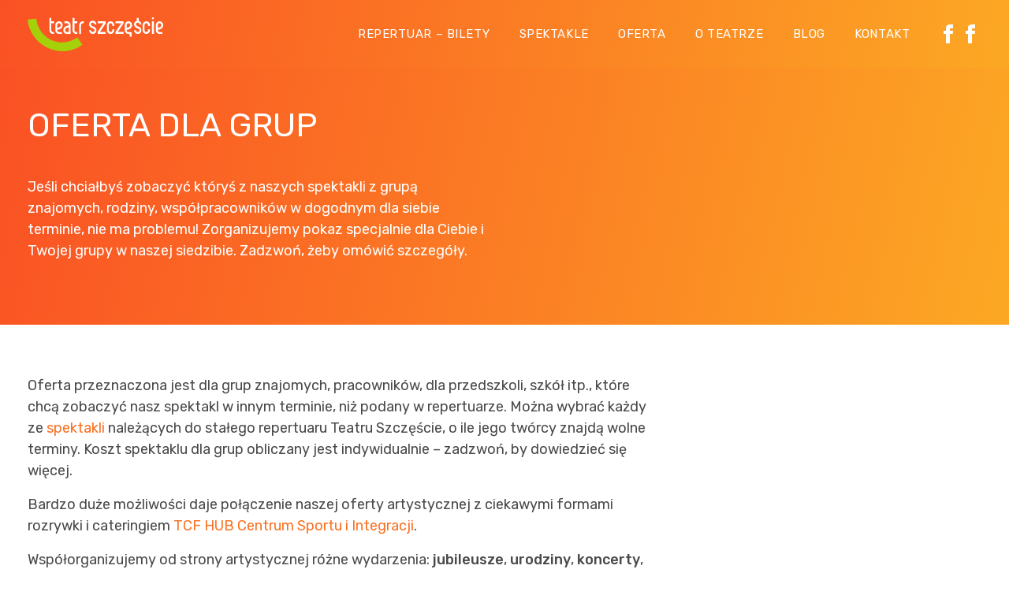

--- FILE ---
content_type: text/html; charset=UTF-8
request_url: https://teatrszczescie.pl/oferta-dla-grup/
body_size: 10627
content:

<!doctype html>
<html lang="pl-PL">
  <head>
  <meta charset="utf-8">
  <meta http-equiv="x-ua-compatible" content="ie=edge">
  <meta name="viewport" content="width=device-width, initial-scale=1">
  <link href="https://fonts.googleapis.com/css?family=Rubik:300,400,500,700&amp;subset=latin-ext&amp;display=swap" rel="stylesheet">
  <title>Organizacja urodzin, imprez firmowych, wydarzeń w Krakowie | Teatr Szczęście</title>
  <link rel="preload" href="https://teatrszczescie.pl/wp-content/themes/teatrszczescie/dist/styles/main-bedcab1731.css" as="style">
  <link rel="preload" href="https://teatrszczescie.pl/wp-content/themes/teatrszczescie/dist/scripts/main-e0be25ba4f.js" as="script">
  
<meta name="robots" content="max-snippet:-1,max-image-preview:standard,max-video-preview:-1" />
<meta name="description" content="Jeśli chciałbyś zobaczyć kt&oacute;ryś z naszych spektakli z grupą znajomych, rodziny, wsp&oacute;łpracownik&oacute;w w dogodnym dla siebie terminie, nie ma problemu!" />
<meta property="og:image" content="https://teatrszczescie.pl/wp-content/uploads/2023/11/IMG-20231105-WA0008.jpg" />
<meta property="og:image:width" content="2040" />
<meta property="og:image:height" content="1148" />
<meta property="og:locale" content="pl_PL" />
<meta property="og:type" content="website" />
<meta property="og:title" content="Organizacja urodzin, imprez firmowych, wydarzeń w Krakowie" />
<meta property="og:description" content="Jeśli chciałbyś zobaczyć kt&oacute;ryś z naszych spektakli z grupą znajomych, rodziny, wsp&oacute;łpracownik&oacute;w w dogodnym dla siebie terminie, nie ma problemu! Zorganizujemy pokaz specjalnie dla Ciebie i Twojej&#8230;" />
<meta property="og:url" content="https://teatrszczescie.pl/oferta-dla-grup/" />
<meta property="og:site_name" content="Teatr Szczęście" />
<meta name="twitter:card" content="summary_large_image" />
<meta name="twitter:title" content="Organizacja urodzin, imprez firmowych, wydarzeń w Krakowie" />
<meta name="twitter:description" content="Jeśli chciałbyś zobaczyć kt&oacute;ryś z naszych spektakli z grupą znajomych, rodziny, wsp&oacute;łpracownik&oacute;w w dogodnym dla siebie terminie, nie ma problemu! Zorganizujemy pokaz specjalnie dla Ciebie i Twojej&#8230;" />
<meta name="twitter:image" content="https://teatrszczescie.pl/wp-content/uploads/2023/11/IMG-20231105-WA0008.jpg" />
<meta name="twitter:image:width" content="2040" />
<meta name="twitter:image:height" content="1148" />
<link rel="canonical" href="https://teatrszczescie.pl/oferta-dla-grup/" />
<script type="application/ld+json">{"@context":"https://schema.org","@type":"BreadcrumbList","itemListElement":[{"@type":"ListItem","position":1,"item":{"@id":"https://teatrszczescie.pl/","name":"Teatr Szcz\u0119\u015bcie"}},{"@type":"ListItem","position":2,"item":{"@id":"https://teatrszczescie.pl/oferta-dla-grup/","name":"Organizacja urodzin, imprez firmowych, wydarze\u0144 w Krakowie"}}]}</script>

<style id='global-styles-inline-css' type='text/css'>
body{--wp--preset--color--black: #000000;--wp--preset--color--cyan-bluish-gray: #abb8c3;--wp--preset--color--white: #ffffff;--wp--preset--color--pale-pink: #f78da7;--wp--preset--color--vivid-red: #cf2e2e;--wp--preset--color--luminous-vivid-orange: #ff6900;--wp--preset--color--luminous-vivid-amber: #fcb900;--wp--preset--color--light-green-cyan: #7bdcb5;--wp--preset--color--vivid-green-cyan: #00d084;--wp--preset--color--pale-cyan-blue: #8ed1fc;--wp--preset--color--vivid-cyan-blue: #0693e3;--wp--preset--color--vivid-purple: #9b51e0;--wp--preset--gradient--vivid-cyan-blue-to-vivid-purple: linear-gradient(135deg,rgba(6,147,227,1) 0%,rgb(155,81,224) 100%);--wp--preset--gradient--light-green-cyan-to-vivid-green-cyan: linear-gradient(135deg,rgb(122,220,180) 0%,rgb(0,208,130) 100%);--wp--preset--gradient--luminous-vivid-amber-to-luminous-vivid-orange: linear-gradient(135deg,rgba(252,185,0,1) 0%,rgba(255,105,0,1) 100%);--wp--preset--gradient--luminous-vivid-orange-to-vivid-red: linear-gradient(135deg,rgba(255,105,0,1) 0%,rgb(207,46,46) 100%);--wp--preset--gradient--very-light-gray-to-cyan-bluish-gray: linear-gradient(135deg,rgb(238,238,238) 0%,rgb(169,184,195) 100%);--wp--preset--gradient--cool-to-warm-spectrum: linear-gradient(135deg,rgb(74,234,220) 0%,rgb(151,120,209) 20%,rgb(207,42,186) 40%,rgb(238,44,130) 60%,rgb(251,105,98) 80%,rgb(254,248,76) 100%);--wp--preset--gradient--blush-light-purple: linear-gradient(135deg,rgb(255,206,236) 0%,rgb(152,150,240) 100%);--wp--preset--gradient--blush-bordeaux: linear-gradient(135deg,rgb(254,205,165) 0%,rgb(254,45,45) 50%,rgb(107,0,62) 100%);--wp--preset--gradient--luminous-dusk: linear-gradient(135deg,rgb(255,203,112) 0%,rgb(199,81,192) 50%,rgb(65,88,208) 100%);--wp--preset--gradient--pale-ocean: linear-gradient(135deg,rgb(255,245,203) 0%,rgb(182,227,212) 50%,rgb(51,167,181) 100%);--wp--preset--gradient--electric-grass: linear-gradient(135deg,rgb(202,248,128) 0%,rgb(113,206,126) 100%);--wp--preset--gradient--midnight: linear-gradient(135deg,rgb(2,3,129) 0%,rgb(40,116,252) 100%);--wp--preset--duotone--dark-grayscale: url('#wp-duotone-dark-grayscale');--wp--preset--duotone--grayscale: url('#wp-duotone-grayscale');--wp--preset--duotone--purple-yellow: url('#wp-duotone-purple-yellow');--wp--preset--duotone--blue-red: url('#wp-duotone-blue-red');--wp--preset--duotone--midnight: url('#wp-duotone-midnight');--wp--preset--duotone--magenta-yellow: url('#wp-duotone-magenta-yellow');--wp--preset--duotone--purple-green: url('#wp-duotone-purple-green');--wp--preset--duotone--blue-orange: url('#wp-duotone-blue-orange');--wp--preset--font-size--small: 13px;--wp--preset--font-size--medium: 20px;--wp--preset--font-size--large: 36px;--wp--preset--font-size--x-large: 42px;}.has-black-color{color: var(--wp--preset--color--black) !important;}.has-cyan-bluish-gray-color{color: var(--wp--preset--color--cyan-bluish-gray) !important;}.has-white-color{color: var(--wp--preset--color--white) !important;}.has-pale-pink-color{color: var(--wp--preset--color--pale-pink) !important;}.has-vivid-red-color{color: var(--wp--preset--color--vivid-red) !important;}.has-luminous-vivid-orange-color{color: var(--wp--preset--color--luminous-vivid-orange) !important;}.has-luminous-vivid-amber-color{color: var(--wp--preset--color--luminous-vivid-amber) !important;}.has-light-green-cyan-color{color: var(--wp--preset--color--light-green-cyan) !important;}.has-vivid-green-cyan-color{color: var(--wp--preset--color--vivid-green-cyan) !important;}.has-pale-cyan-blue-color{color: var(--wp--preset--color--pale-cyan-blue) !important;}.has-vivid-cyan-blue-color{color: var(--wp--preset--color--vivid-cyan-blue) !important;}.has-vivid-purple-color{color: var(--wp--preset--color--vivid-purple) !important;}.has-black-background-color{background-color: var(--wp--preset--color--black) !important;}.has-cyan-bluish-gray-background-color{background-color: var(--wp--preset--color--cyan-bluish-gray) !important;}.has-white-background-color{background-color: var(--wp--preset--color--white) !important;}.has-pale-pink-background-color{background-color: var(--wp--preset--color--pale-pink) !important;}.has-vivid-red-background-color{background-color: var(--wp--preset--color--vivid-red) !important;}.has-luminous-vivid-orange-background-color{background-color: var(--wp--preset--color--luminous-vivid-orange) !important;}.has-luminous-vivid-amber-background-color{background-color: var(--wp--preset--color--luminous-vivid-amber) !important;}.has-light-green-cyan-background-color{background-color: var(--wp--preset--color--light-green-cyan) !important;}.has-vivid-green-cyan-background-color{background-color: var(--wp--preset--color--vivid-green-cyan) !important;}.has-pale-cyan-blue-background-color{background-color: var(--wp--preset--color--pale-cyan-blue) !important;}.has-vivid-cyan-blue-background-color{background-color: var(--wp--preset--color--vivid-cyan-blue) !important;}.has-vivid-purple-background-color{background-color: var(--wp--preset--color--vivid-purple) !important;}.has-black-border-color{border-color: var(--wp--preset--color--black) !important;}.has-cyan-bluish-gray-border-color{border-color: var(--wp--preset--color--cyan-bluish-gray) !important;}.has-white-border-color{border-color: var(--wp--preset--color--white) !important;}.has-pale-pink-border-color{border-color: var(--wp--preset--color--pale-pink) !important;}.has-vivid-red-border-color{border-color: var(--wp--preset--color--vivid-red) !important;}.has-luminous-vivid-orange-border-color{border-color: var(--wp--preset--color--luminous-vivid-orange) !important;}.has-luminous-vivid-amber-border-color{border-color: var(--wp--preset--color--luminous-vivid-amber) !important;}.has-light-green-cyan-border-color{border-color: var(--wp--preset--color--light-green-cyan) !important;}.has-vivid-green-cyan-border-color{border-color: var(--wp--preset--color--vivid-green-cyan) !important;}.has-pale-cyan-blue-border-color{border-color: var(--wp--preset--color--pale-cyan-blue) !important;}.has-vivid-cyan-blue-border-color{border-color: var(--wp--preset--color--vivid-cyan-blue) !important;}.has-vivid-purple-border-color{border-color: var(--wp--preset--color--vivid-purple) !important;}.has-vivid-cyan-blue-to-vivid-purple-gradient-background{background: var(--wp--preset--gradient--vivid-cyan-blue-to-vivid-purple) !important;}.has-light-green-cyan-to-vivid-green-cyan-gradient-background{background: var(--wp--preset--gradient--light-green-cyan-to-vivid-green-cyan) !important;}.has-luminous-vivid-amber-to-luminous-vivid-orange-gradient-background{background: var(--wp--preset--gradient--luminous-vivid-amber-to-luminous-vivid-orange) !important;}.has-luminous-vivid-orange-to-vivid-red-gradient-background{background: var(--wp--preset--gradient--luminous-vivid-orange-to-vivid-red) !important;}.has-very-light-gray-to-cyan-bluish-gray-gradient-background{background: var(--wp--preset--gradient--very-light-gray-to-cyan-bluish-gray) !important;}.has-cool-to-warm-spectrum-gradient-background{background: var(--wp--preset--gradient--cool-to-warm-spectrum) !important;}.has-blush-light-purple-gradient-background{background: var(--wp--preset--gradient--blush-light-purple) !important;}.has-blush-bordeaux-gradient-background{background: var(--wp--preset--gradient--blush-bordeaux) !important;}.has-luminous-dusk-gradient-background{background: var(--wp--preset--gradient--luminous-dusk) !important;}.has-pale-ocean-gradient-background{background: var(--wp--preset--gradient--pale-ocean) !important;}.has-electric-grass-gradient-background{background: var(--wp--preset--gradient--electric-grass) !important;}.has-midnight-gradient-background{background: var(--wp--preset--gradient--midnight) !important;}.has-small-font-size{font-size: var(--wp--preset--font-size--small) !important;}.has-medium-font-size{font-size: var(--wp--preset--font-size--medium) !important;}.has-large-font-size{font-size: var(--wp--preset--font-size--large) !important;}.has-x-large-font-size{font-size: var(--wp--preset--font-size--x-large) !important;}
</style>
<link rel='stylesheet' id='app/css-css'  href='https://teatrszczescie.pl/wp-content/themes/teatrszczescie/dist/styles/main-bedcab1731.css' type='text/css' media='all' />
  <link rel="apple-touch-icon" sizes="180x180" href="/apple-touch-icon.png">
  <link rel="icon" type="image/png" sizes="32x32" href="/favicon-32x32.png">
  <link rel="icon" type="image/png" sizes="16x16" href="/favicon-16x16.png">
  <link rel="manifest" href="/site.webmanifest">
  <link rel="mask-icon" href="/safari-pinned-tab.svg" color="#fa5124">
  <meta name="apple-mobile-web-app-title" content="Teatr Szczęście">
  <meta name="application-name" content="Teatr Szczęście">
  <meta name="msapplication-TileColor" content="#fa5124">
  <meta name="theme-color" content="#fa5124">
</head>
  <body class="page-template page-template-template-usluga page-template-template-usluga-php page page-id-32 oferta-dla-grup sidebar-primary">
    <header class="header">
  <div class="container">
    <div class="header-inner">
      <a class="logo" href="https://teatrszczescie.pl/">
        <img src="https://teatrszczescie.pl/wp-content/themes/teatrszczescie/dist/images/logo.svg" width="172" height="43" alt="Teatr Szczęście">
      </a>
      <div class="nav-primary">
        <div>
          <nav>
            <div class="menu-main-menu-container"><ul id="menu-main-menu" class="nav"><li id="menu-item-52" class="menu-item menu-item-type-post_type menu-item-object-page menu-item-52"><a href="https://teatrszczescie.pl/repertuar/">Repertuar &#8211; Bilety</a></li>
<li id="menu-item-137" class="menu-item menu-item-type-post_type_archive menu-item-object-spektakl menu-item-has-children menu-item-137"><a href="https://teatrszczescie.pl/spektakle/">Spektakle</a>
<ul class="sub-menu">
	<li id="menu-item-174" class="menu-item menu-item-type-taxonomy menu-item-object-stage menu-item-174"><a href="https://teatrszczescie.pl/spektakle/scena/komediowa/">Scena kameralna</a></li>
	<li id="menu-item-175" class="menu-item menu-item-type-taxonomy menu-item-object-stage menu-item-175"><a href="https://teatrszczescie.pl/spektakle/scena/rodzinna/">Dla młodzieży, dzieci i rodziców</a></li>
</ul>
</li>
<li id="menu-item-169" class="menu-item menu-item-type-custom menu-item-object-custom current-menu-ancestor current-menu-parent menu-item-has-children menu-item-169"><a href="#!">Oferta</a>
<ul class="sub-menu">
	<li id="menu-item-172" class="menu-item menu-item-type-post_type menu-item-object-page current-menu-item page_item page-item-32 current_page_item menu-item-172"><a href="https://teatrszczescie.pl/oferta-dla-grup/" aria-current="page">Oferta dla grup</a></li>
	<li id="menu-item-170" class="menu-item menu-item-type-post_type menu-item-object-page menu-item-170"><a href="https://teatrszczescie.pl/teatr-wyjazdowy/">Szczęście w Polsce</a></li>
	<li id="menu-item-171" class="menu-item menu-item-type-post_type menu-item-object-page menu-item-171"><a href="https://teatrszczescie.pl/wynajmij-teatr/">Wynajmij teatr</a></li>
	<li id="menu-item-173" class="menu-item menu-item-type-post_type menu-item-object-page menu-item-173"><a href="https://teatrszczescie.pl/wspolpraca/">Współpraca</a></li>
</ul>
</li>
<li id="menu-item-43" class="menu-item menu-item-type-post_type menu-item-object-page menu-item-43"><a href="https://teatrszczescie.pl/o-teatrze/">O teatrze</a></li>
<li id="menu-item-41" class="menu-item menu-item-type-post_type menu-item-object-page menu-item-41"><a href="https://teatrszczescie.pl/blog/">Blog</a></li>
<li id="menu-item-42" class="menu-item menu-item-type-post_type menu-item-object-page menu-item-42"><a href="https://teatrszczescie.pl/kontakt/">Kontakt</a></li>
</ul></div>          </nav>
          <ul class="social-icons">
        <li><a href="https://www.facebook.com/teatrszczescie/" rel="nofollow noopener" target="_blank">
        <svg xmlns="http://www.w3.org/2000/svg" width="12" height="24" viewBox="0 0 12 24">
          <path fill-rule="nonzero"
                d="M3 8H0v4h3v12h5V12h3.642L12 8H8V6.333C8 5.378 8.192 5 9.115 5H12V0H8.192C4.596 0 3 1.583 3 4.615V8z"/>
        </svg>
      </a></li>
  	        <li><a href="https://www.facebook.com/klubcharlie/" rel="nofollow noopener" target="_blank">
                <svg xmlns="http://www.w3.org/2000/svg" width="12" height="24" viewBox="0 0 12 24">
                    <path fill-rule="nonzero"
                          d="M3 8H0v4h3v12h5V12h3.642L12 8H8V6.333C8 5.378 8.192 5 9.115 5H12V0H8.192C4.596 0 3 1.583 3 4.615V8z"/>
                </svg>
            </a></li>
				</ul>
        </div>
      </div>
      <button class="hamburger hamburger--boring" type="button">
			      <span class="hamburger-box">
			          <span class="hamburger-inner"></span>
			      </span>
      </button>
    </div>
  </div>
</header>

    <main class="main">
      
  <article>
    <div class="page-header-gradient">
      <div class="container pt-10 pb-12">
        <div class="row">
          <div class="col-lg-6">
            <header class="section-header mb-9">
              <h1 class="section-header-title heading-xl text-white">Oferta dla grup</h1>
            </header>
            <div class="content">
              <p>Jeśli chciałbyś zobaczyć któryś z naszych spektakli z grupą znajomych, rodziny, współpracowników w dogodnym dla siebie terminie, nie ma problemu! Zorganizujemy pokaz specjalnie dla Ciebie i Twojej grupy w naszej siedzibie. Zadzwoń, żeby omówić szczegóły.</p>
            </div>
          </div>
        </div>
      </div>
    </div>
    <div class="content py-12">
      <div class="container">
        <div class="row">
          <div class="col-lg-8">
            <p>Oferta przeznaczona jest dla grup znajomych, pracowników, dla przedszkoli, szkół itp., które chcą zobaczyć nasz spektakl w innym terminie, niż podany w repertuarze. Można wybrać każdy ze <a href="/spektakle" target="_blank" rel="noopener noreferrer">spektakli</a> należących do stałego repertuaru Teatru Szczęście, o ile jego twórcy znajdą wolne terminy. Koszt spektaklu dla grup obliczany jest indywidualnie – zadzwoń, by dowiedzieć się więcej.</p>
<p>Bardzo duże możliwości daje połączenie naszej oferty artystycznej z ciekawymi formami rozrywki i cateringiem <a href="https://tcfhub.pl/">TCF HUB Centrum Sportu i Integracji</a>.</p>
<p>Współorganizujemy od strony artystycznej różne wydarzenia: <strong>jubileusze</strong>, <strong>urodziny</strong>, <strong>koncerty</strong>, <strong>szkolenia</strong>… Wycena tej opcji jest indywidualna. Możliwości są praktycznie nieograniczone. Istnieje też możliwość wynajęcia przestrzeni pod własne wydarzenie.</p>
<h2>Urodziny w Teatrze Szczęście</h2>
<p>Zorganizujemy <strong>spektakl z przyjęciem urodzinowym</strong> w Teatrze Szczęście dla Twojego dziecka i jego przyjaciół lub dla Ciebie i Twoich gości.</p>
<p>Koszt takiej imprezy ustalamy indywidualnie. Jeśli jesteś zainteresowany – zadzwoń, by dowiedzieć się więcej. W ustalonej cenie dostaniesz wybrany przez siebie spektakl z naszej oferty urodzinowej oraz przestrzeń do urządzenia przyjęcia.</p>
<p>Jeśli masz inny pomysł na zorganizowanie swoich urodzin, lub urodzin kogoś bliskiego w Klubie Komediowym Charlie, śmiało nam o nim opowiedz! Możemy pomóc Ci zorganizować zabawę w np. formie warsztatów teatralnych, albo udostępnić naszą scenę pod Twój występ, jeśli tylko masz na to ochotę.</p>
<p>Potrzebujesz dodatkowych informacji? Zadzwoń do nas w godzinach funkcjonowania Teatru Szczęście.</p>


<p></p>
          </div>
        </div>
      </div>
    </div>
      </article>
  <aside>
      <section class="section services mt-10 services-sub-page">
    <div class="container">
              <header><h2 class="heading-lg mb-9">Pozostałe oferty</h2></header>
            <div class="row no-gutters">
                            <div class="col-md-6 col-lg-4">
            <article class="service-box ">
              <div class="service-box-image ">
                                                  <a href="https://teatrszczescie.pl/wynajmij-teatr/">
                    <img width="900" height="900" src="https://teatrszczescie.pl/wp-content/uploads/2023/11/377562243_791542356310266_8045146480525474861_n.jpg" class="attachment-large size-large wp-post-image" alt="" srcset="https://teatrszczescie.pl/wp-content/uploads/2023/11/377562243_791542356310266_8045146480525474861_n.jpg 900w, https://teatrszczescie.pl/wp-content/uploads/2023/11/377562243_791542356310266_8045146480525474861_n-300x300.jpg 300w, https://teatrszczescie.pl/wp-content/uploads/2023/11/377562243_791542356310266_8045146480525474861_n-150x150.jpg 150w, https://teatrszczescie.pl/wp-content/uploads/2023/11/377562243_791542356310266_8045146480525474861_n-768x768.jpg 768w" sizes="(max-width: 900px) 100vw, 900px" />                  </a>
                              </div>
              <div class="service-box-info">
                <header class="service-box-info-header">
                  <h2 class="heading-lg service-box-info-title "><a href="https://teatrszczescie.pl/wynajmij-teatr/">Wynajmij teatr</a></h2>
                </header>
                <div class="service-box-info-desc">
                  <p>Zapraszamy do współpracy, Szczęściarzu! Wynajmij sobie Szczęście. Szczęście ma taką piękną właściwość, że kiedy je z kimś dzielimy, to jest go coraz więcej. Chcemy podzielić się z Tobą Teatrem Szczęście i TCF HUB Centrum Sportu i Integracji.</p>
                </div>
                <div class="text-center mt-9">
                  <a href="https://teatrszczescie.pl/wynajmij-teatr/" class="btn btn-primary">Sprawdź szczegóły</a>
                </div>
              </div>
            </article>
          </div>
                              <div class="col-md-6 col-lg-4">
            <article class="service-box gradient">
              <div class="service-box-image transparent">
                                                  <a href="https://teatrszczescie.pl/teatr-wyjazdowy/">
                    <img width="277" height="259" src="https://teatrszczescie.pl/wp-content/uploads/2021/11/szczescie-w-polsce.png" class="attachment-large size-large wp-post-image" alt="" loading="lazy" />                  </a>
                              </div>
              <div class="service-box-info">
                <header class="service-box-info-header">
                  <h2 class="heading-lg service-box-info-title text-white"><a href="https://teatrszczescie.pl/teatr-wyjazdowy/">Szczęście w Polsce</a></h2>
                </header>
                <div class="service-box-info-desc">
                  <p>Zainteresowała Cię oferta repertuarowa Teatru Szczęście, ale nie możesz nas odwiedzić w naszej siedzibie w TCF HUB Centrum Sportu i Integracji na Osiedlu Zielonym 9 w Krakowie? Nic straconego! Zamów nasz spektakl na wynos: w swoim Mieście, w Domu Kultury, Firmie, Szkole lub w Przedszkolu.</p>
                </div>
                <div class="text-center mt-9">
                  <a href="https://teatrszczescie.pl/teatr-wyjazdowy/" class="btn btn-transparent">Sprawdź szczegóły</a>
                </div>
              </div>
            </article>
          </div>
                </div>
    </div>
  </section>
  </aside>
    </main>

    <aside>
      <section class="partners">
  <div class="container">
    <header class="mb-9">
      <h1 class="heading-md mb-4">Partnerzy</h1>
    </header>
    <div class="logos">
                  <div>
                          <a href="https://tcfhub.pl/" rel="nofollow noopener" target="_blank">
                          <img width="300" height="97" src="https://teatrszczescie.pl/wp-content/uploads/2022/09/centrum-sportu-i-integracji-zmn-300x97.jpg" class="attachment-medium size-medium" alt="" loading="lazy" srcset="https://teatrszczescie.pl/wp-content/uploads/2022/09/centrum-sportu-i-integracji-zmn-300x97.jpg 300w, https://teatrszczescie.pl/wp-content/uploads/2022/09/centrum-sportu-i-integracji-zmn-1024x332.jpg 1024w, https://teatrszczescie.pl/wp-content/uploads/2022/09/centrum-sportu-i-integracji-zmn-768x249.jpg 768w, https://teatrszczescie.pl/wp-content/uploads/2022/09/centrum-sportu-i-integracji-zmn-1536x499.jpg 1536w, https://teatrszczescie.pl/wp-content/uploads/2022/09/centrum-sportu-i-integracji-zmn-2048x665.jpg 2048w" sizes="(max-width: 300px) 100vw, 300px" />                          </a>
                      </div>
                  <div>
                          <a href="https://clownfeliks.talkowski.eu/" rel="nofollow noopener" target="_blank">
                          <img width="300" height="61" src="https://teatrszczescie.pl/wp-content/uploads/2021/11/clown-feliks-logo-2-300x61.png" class="attachment-medium size-medium" alt="" loading="lazy" srcset="https://teatrszczescie.pl/wp-content/uploads/2021/11/clown-feliks-logo-2-300x61.png 300w, https://teatrszczescie.pl/wp-content/uploads/2021/11/clown-feliks-logo-2-1024x209.png 1024w, https://teatrszczescie.pl/wp-content/uploads/2021/11/clown-feliks-logo-2-768x157.png 768w, https://teatrszczescie.pl/wp-content/uploads/2021/11/clown-feliks-logo-2.png 1090w" sizes="(max-width: 300px) 100vw, 300px" />                          </a>
                      </div>
                  <div>
                          <a href="https://www.facebook.com/kabaretkuzyni" rel="nofollow noopener" target="_blank">
                          <img width="300" height="139" src="https://teatrszczescie.pl/wp-content/uploads/2022/09/KUZYNI-LOGO-zmn-300x139.jpg" class="attachment-medium size-medium" alt="" loading="lazy" srcset="https://teatrszczescie.pl/wp-content/uploads/2022/09/KUZYNI-LOGO-zmn-300x139.jpg 300w, https://teatrszczescie.pl/wp-content/uploads/2022/09/KUZYNI-LOGO-zmn-1024x476.jpg 1024w, https://teatrszczescie.pl/wp-content/uploads/2022/09/KUZYNI-LOGO-zmn-768x357.jpg 768w, https://teatrszczescie.pl/wp-content/uploads/2022/09/KUZYNI-LOGO-zmn-1536x714.jpg 1536w, https://teatrszczescie.pl/wp-content/uploads/2022/09/KUZYNI-LOGO-zmn.jpg 1891w" sizes="(max-width: 300px) 100vw, 300px" />                          </a>
                      </div>
            </div>
  </div>
</section>
      
<section class="map">
      <div class="container">
      <div class="row h-100 align-items-center">
        <div class="col-lg-5 col-xl-4">
          <div class="map-box">
            <h3 class="map-box-title">Jak do nas trafić?</h3>
	          <p>Teatr Szczęście</p>
<p>adres:</p>
<p>TCF HUB Centrum Sportu i Integracji</p>
<p>Osiedle Zielone 9</p>
<p>31-968 Kraków</p>
            <ul class="map-box-list">
              <li>
              <span><svg xmlns="http://www.w3.org/2000/svg" width="17" height="24" viewBox="0 0 17 24"><path fill-rule="nonzero"
                                                                                                             d="M2.59 1.322L5.434 0l4.041 7.89-2.724 1.341c-.538 1.259 2.16 6.289 3.297 6.372.09-.058 2.671-1.328 2.671-1.328l4.11 7.932s-2.764 1.354-2.854 1.396C6.113 27.194-5.128 5.345 2.59 1.322zm1.93 1.274L3.495 3.1c-5.294 2.762 4.177 21.185 9.648 18.686l.971-.474-2.27-4.383-1.027.5C7.655 18.976 2.556 9.21 5.763 7.491l1.007-.497-2.25-4.398z"/></svg></span>
                <span>+48 570 252 555</span></li>
              <li>
                <span><svg xmlns="http://www.w3.org/2000/svg" width="24" height="24" viewBox="0 0 24 24"><path d="M0 12l11 3.1 7-8.1-8.156 5.672-4.312-1.202 15.362-7.68-3.974 14.57-3.75-3.339-2.17 2.925v-.769l-2-.56v7.383l4.473-6.031 4.527 4.031 6-22z"/></svg></span>
                <span>kontakt@teatrszczescie.pl</span></li>
            </ul>
          </div>
        </div>
      </div>
    </div>
    <div id="map"></div>
</section>    </aside>

    <footer class="footer">
  <div class="container">
    <div class="row">
      <section class="widget nav_menu-2 widget_nav_menu"><h3>Teatr</h3><div class="menu-teatr-container"><ul id="menu-teatr" class="menu"><li id="menu-item-60" class="menu-item menu-item-type-post_type menu-item-object-page menu-item-60"><a href="https://teatrszczescie.pl/o-teatrze/">O teatrze</a></li>
<li id="menu-item-58" class="menu-item menu-item-type-post_type menu-item-object-page current-menu-item page_item page-item-32 current_page_item menu-item-58"><a href="https://teatrszczescie.pl/oferta-dla-grup/" aria-current="page">Oferta dla grup</a></li>
<li id="menu-item-66" class="menu-item menu-item-type-post_type menu-item-object-page menu-item-66"><a href="https://teatrszczescie.pl/teatr-wyjazdowy/">Teatr wyjazdowy</a></li>
<li id="menu-item-62" class="menu-item menu-item-type-post_type menu-item-object-page menu-item-62"><a href="https://teatrszczescie.pl/teatr-wyjazdowy/">Wynajmij teatr</a></li>
<li id="menu-item-57" class="menu-item menu-item-type-post_type menu-item-object-page menu-item-57"><a href="https://teatrszczescie.pl/blog/">Blog</a></li>
<li id="menu-item-61" class="menu-item menu-item-type-post_type menu-item-object-page menu-item-61"><a href="https://teatrszczescie.pl/kontakt/">Kontakt</a></li>
</ul></div></section><section class="widget nav_menu-3 widget_nav_menu"><h3>Widz</h3><div class="menu-widz-container"><ul id="menu-widz" class="menu"><li id="menu-item-54" class="menu-item menu-item-type-post_type menu-item-object-page menu-item-54"><a href="https://teatrszczescie.pl/repertuar/">Repertuar – Bilety</a></li>
</ul></div></section><section class="widget nav_menu-4 widget_nav_menu"><h3>Pozostałe</h3><div class="menu-pozostale-container"><ul id="menu-pozostale" class="menu"><li id="menu-item-63" class="menu-item menu-item-type-post_type menu-item-object-page menu-item-63"><a href="https://teatrszczescie.pl/wspolpraca/">Współpraca</a></li>
</ul></div></section>      <section class="widget widget_contact">
        <div class="footer-logo">
          <svg xmlns="http://www.w3.org/2000/svg" width="244" height="61" viewBox="0 0 244 61"><g fill="none" fill-rule="evenodd"><path fill="#FFF" d="M41.206 27.955a6.678 6.678 0 0 0 2.106 1.415 6.46 6.46 0 0 0 2.586.532h1.712v-3.409h-1.712c-.875 0-1.636-.322-2.279-.971a3.418 3.418 0 0 1-.702-1.04 3.084 3.084 0 0 1-.263-1.26V10.573h4.956v-3.45h-4.956V1.195h-3.376v22.026c0 .942.174 1.82.525 2.632.35.811.819 1.511 1.403 2.1m48.062 1.949v-3.407H87.56c-.88 0-1.64-.324-2.282-.973a3.461 3.461 0 0 1-.702-1.04 3.086 3.086 0 0 1-.263-1.26V10.573h4.955v-3.45h-4.955V1.195h-3.376v22.026c0 .942.175 1.82.525 2.632a6.738 6.738 0 0 0 1.404 2.1 6.644 6.644 0 0 0 2.105 1.416 6.48 6.48 0 0 0 2.589.532h1.708zm25.012-18.685c.229-.511.604-.932 1.125-1.263a3.926 3.926 0 0 1 1.855-.452c.895 0 1.643.314 2.248.947.288.331.517.693.691 1.084.175.391.26.828.26 1.308h3.326c0-.96-.171-1.856-.517-2.684a7.509 7.509 0 0 0-1.38-2.19 6.588 6.588 0 0 0-2.077-1.446 6.204 6.204 0 0 0-2.55-.54c-1.729 0-3.24.557-4.539 1.67a5.809 5.809 0 0 0-1.468 2.077c-.376.78-.561 1.667-.561 2.66v.59c.085.933.316 1.745.692 2.436.259.572.589 1.07.994 1.489a8.028 8.028 0 0 0 2.028 1.622c.722.453 1.484.817 2.292 1.087.316.119.627.238.93.36.304.123.57.242.799.36.203.12.373.227.52.319.142.087.286.193.43.314.374.301.647.618.821.95.06.15.116.322.175.517.057.197.085.414.085.654 0 .513-.085.964-.26 1.354a3.274 3.274 0 0 1-1.166 1.443c-.232.153-.498.28-.8.386-.3.106-.625.156-.973.156-.46 0-.88-.089-1.253-.268a4.1 4.1 0 0 1-1.036-.723c-.606-.633-.908-1.416-.908-2.348h-3.37c0 .932.172 1.82.518 2.665a6.91 6.91 0 0 0 1.383 2.165 7.11 7.11 0 0 0 2.096 1.444c.791.361 1.65.542 2.57.542a6.31 6.31 0 0 0 2.531-.518 6.778 6.778 0 0 0 2.096-1.425c.315-.298.59-.63.82-.99a7.73 7.73 0 0 0 .606-1.175 8.18 8.18 0 0 0 .472-2.708c0-.901-.171-1.745-.517-2.527a5.26 5.26 0 0 0-.95-1.537 9.242 9.242 0 0 0-.994-.898 12.887 12.887 0 0 0-1.08-.768 26.729 26.729 0 0 0-2.463-1.086 7.3 7.3 0 0 1-1.557-.676c-.662-.39-1.183-.827-1.556-1.308a3.58 3.58 0 0 1-.431-.723c-.06-.149-.1-.295-.13-.428a2.326 2.326 0 0 1-.044-.473.65.65 0 0 1-.042-.273c0-.238.027-.456.085-.653a5.49 5.49 0 0 1 .175-.519m80.934.096c.231-.509.605-.927 1.125-1.257a3.942 3.942 0 0 1 1.858-.45c.893 0 1.641.313 2.245.942.29.33.52.69.693 1.079.173.39.26.824.26 1.302h3.326a6.82 6.82 0 0 0-.518-2.67 7.426 7.426 0 0 0-1.382-2.18 6.61 6.61 0 0 0-2.075-1.439 6.369 6.369 0 0 0-.888-.308V1.196h-3.37v5.13a6.752 6.752 0 0 0-2.83 1.44 5.763 5.763 0 0 0-1.468 2.066c-.376.775-.562 1.658-.562 2.646v.586c.086.929.316 1.737.69 2.424.26.57.591 1.064.995 1.481a8.073 8.073 0 0 0 2.03 1.615c.721.45 1.483.812 2.29 1.081.318.118.63.237.932.358.3.122.567.24.798.358.201.12.373.226.518.317.143.087.288.192.431.313.375.3.65.615.823.945.057.15.114.32.173.514.058.196.086.413.086.651 0 .51-.086.96-.26 1.347a3.266 3.266 0 0 1-1.166 1.436 3.598 3.598 0 0 1-.8.383 2.93 2.93 0 0 1-.971.156c-.462 0-.881-.088-1.253-.267a4.052 4.052 0 0 1-1.038-.72c-.605-.628-.908-1.408-.908-2.335h-3.37c0 .927.17 1.811.516 2.651a6.907 6.907 0 0 0 1.384 2.154 7.145 7.145 0 0 0 2.096 1.437c.793.36 1.65.539 2.573.539a6.31 6.31 0 0 0 2.527-.516 6.766 6.766 0 0 0 2.097-1.417c.317-.296.59-.626.822-.985.23-.36.43-.75.605-1.169a8.099 8.099 0 0 0 .473-2.694c0-.897-.172-1.737-.518-2.514a5.21 5.21 0 0 0-.952-1.53 9.275 9.275 0 0 0-.992-.893 13.695 13.695 0 0 0-1.079-.764c-.78-.39-1.601-.75-2.465-1.08a7.305 7.305 0 0 1-1.555-.673c-.665-.388-1.184-.822-1.557-1.301a3.58 3.58 0 0 1-.432-.719 3.034 3.034 0 0 1-.131-.426 2.467 2.467 0 0 1-.042-.47.654.654 0 0 1-.044-.273c0-.236.03-.453.086-.65.059-.194.117-.365.174-.515m-141.866 2.57c0-.91.316-1.689.949-2.338.603-.618 1.349-.926 2.24-.926.89 0 1.635.308 2.24.926.63.65.946 1.428.946 2.338 0 .474-.073.93-.214 1.37a3.74 3.74 0 0 1-1.077 1.72 4.233 4.233 0 0 1-.605.507 9.06 9.06 0 0 1-.73.464 7.18 7.18 0 0 1-1.271.506c-.445.134-.912.245-1.399.333a2.297 2.297 0 0 1-.54.11 5.66 5.66 0 0 0-.54.067v-5.077zm8.484 16.019V26.46h-5.295c-.891 0-1.637-.308-2.24-.928a3.22 3.22 0 0 1-.95-2.336v-.793a20.96 20.96 0 0 0 3.124-.577 7.088 7.088 0 0 0 1.313-.487 8.182 8.182 0 0 0 1.94-1.057c.975-.615 1.765-1.47 2.369-2.558.66-1.118.989-2.399.989-3.841a6.41 6.41 0 0 0-.538-2.625 7.768 7.768 0 0 0-1.399-2.14 6.584 6.584 0 0 0-2.047-1.41 6.184 6.184 0 0 0-2.561-.532c-.92 0-1.774.177-2.563.532a6.565 6.565 0 0 0-2.047 1.41 6.928 6.928 0 0 0-1.42 2.14 6.648 6.648 0 0 0-.518 2.625v9.313c0 .94.173 1.816.517 2.624a6.86 6.86 0 0 0 1.421 2.14 6.608 6.608 0 0 0 2.047 1.413c.79.352 1.642.529 2.563.529h5.295zm12.174-6.707v3.268h-3.188c-.889 0-1.637-.31-2.239-.927a3.234 3.234 0 0 1-.948-2.34c0-.266.016-.507.043-.728a4.93 4.93 0 0 1 .13-.64c.115-.353.266-.671.452-.948a5.52 5.52 0 0 1 .625-.774 8.285 8.285 0 0 1 1.378-.97 7.352 7.352 0 0 1 1.27-.507c.446-.131.898-.243 1.358-.33.2-.06.394-.098.581-.111a7.13 7.13 0 0 0 .538-.066v5.073zm3.359-9.309c0-.94-.17-1.817-.515-2.626a6.938 6.938 0 0 0-1.422-2.14 6.63 6.63 0 0 0-2.047-1.412 6.204 6.204 0 0 0-2.563-.532h-4.436v3.445h4.436c.891 0 1.638.307 2.24.926.632.648.948 1.426.948 2.339v.793c-.574.06-1.176.148-1.81.264-.889.148-1.78.414-2.67.794-.66.266-1.308.62-1.938 1.061-.458.326-.89.7-1.291 1.125a8.153 8.153 0 0 0-1.078 1.434c-.631 1.149-.947 2.427-.947 3.838 0 .942.172 1.818.518 2.627a6.925 6.925 0 0 0 1.42 2.14 6.58 6.58 0 0 0 2.046 1.412 6.185 6.185 0 0 0 2.562.528h6.547V13.886zM96.24 28.173V14.098c0-.939.32-1.745.96-2.411.613-.638 1.368-.957 2.27-.957h1.7V7.176h-1.7a6.15 6.15 0 0 0-2.597.549 6.572 6.572 0 0 0-2.07 1.455 7.171 7.171 0 0 0-1.441 2.209 6.97 6.97 0 0 0-.523 2.71v15.803h3.402v-1.73zm29.926-17.444h10.23L126.49 25.53l-.323 1v3.372h14.283v-3.507h-10.23l9.908-14.847.32-.958V7.176h-14.282zm27.817-1.569a6.95 6.95 0 0 0-2.046-1.433 6.04 6.04 0 0 0-2.562-.55 6.03 6.03 0 0 0-2.562.55 6.93 6.93 0 0 0-2.046 1.433 6.355 6.355 0 0 0-1.421 2.09 6.613 6.613 0 0 0-.517 2.622v9.338a6.6 6.6 0 0 0 .517 2.62 6.345 6.345 0 0 0 1.421 2.09 6.205 6.205 0 0 0 2.046 1.455c.79.35 1.643.527 2.562.527.918 0 1.77-.184 2.562-.55a6.897 6.897 0 0 0 2.046-1.431 6.388 6.388 0 0 0 1.422-2.092 6.64 6.64 0 0 0 .517-2.62v-1.718h-3.36v1.719c0 .94-.315 1.702-.946 2.289-.579.644-1.323.97-2.24.97-.92 0-1.665-.326-2.24-.97-.633-.587-.948-1.35-.948-2.29v-9.337c0-.938.315-1.702.947-2.29.576-.647 1.321-.969 2.24-.969.918 0 1.662.322 2.24.97.632.587.947 1.35.947 2.289v1.716h3.36v-1.716a6.66 6.66 0 0 0-.517-2.622 6.397 6.397 0 0 0-1.422-2.09m4.319 1.569h10.23l-9.909 14.801-.32 1v3.372h14.282v-3.507h-10.23l9.91-14.847.32-.958V7.176h-14.283zm20.023 3.155c0-.914.314-1.691.947-2.34.601-.616 1.349-.928 2.239-.928.89 0 1.638.312 2.24.929.63.648.948 1.425.948 2.34 0 .47-.072.924-.215 1.367a3.753 3.753 0 0 1-1.077 1.721 4.212 4.212 0 0 1-.605.507c-.23.16-.472.317-.73.464a7.459 7.459 0 0 1-1.271.507c-.446.132-.912.243-1.4.329a2.114 2.114 0 0 1-.537.111 6.552 6.552 0 0 0-.54.067v-5.074zm1.766 8.252c.457-.089.91-.191 1.356-.31a7.358 7.358 0 0 0 1.313-.485 8.33 8.33 0 0 0 1.939-1.059c.974-.617 1.763-1.47 2.367-2.56.66-1.116.993-2.397.993-3.838 0-.941-.18-1.817-.541-2.626a7.71 7.71 0 0 0-1.397-2.14 6.653 6.653 0 0 0-2.047-1.412 6.215 6.215 0 0 0-2.563-.53c-.918 0-1.773.177-2.562.53a6.591 6.591 0 0 0-2.046 1.412 6.918 6.918 0 0 0-1.421 2.14 6.627 6.627 0 0 0-.516 2.626v9.311c0 .938.17 1.816.516 2.626.345.809.818 1.52 1.42 2.139a6.574 6.574 0 0 0 2.047 1.412 6.2 6.2 0 0 0 2.562.53h2.225v4.784h3.358v-8.241h-3.358v.014h-2.225c-.89 0-1.638-.309-2.24-.926-.632-.646-.946-1.425-.946-2.338v-.794c.573-.06 1.161-.148 1.766-.265zM218.258 9.16a7 7 0 0 0-2.046-1.433 6.037 6.037 0 0 0-2.563-.55c-.92 0-1.773.185-2.563.55-.79.37-1.471.845-2.047 1.433a6.425 6.425 0 0 0-1.42 2.09 6.645 6.645 0 0 0-.517 2.622v9.338c0 .94.173 1.811.516 2.62a6.42 6.42 0 0 0 1.421 2.09 6.22 6.22 0 0 0 4.61 1.982c.919 0 1.773-.184 2.563-.55a6.946 6.946 0 0 0 2.046-1.431 6.354 6.354 0 0 0 1.42-2.092 6.6 6.6 0 0 0 .517-2.62v-1.718h-3.36v1.719c0 .94-.316 1.702-.946 2.289-.576.644-1.321.97-2.24.97-.92 0-1.665-.326-2.241-.97-.632-.587-.948-1.35-.948-2.29v-9.337c0-.938.316-1.702.948-2.29.576-.647 1.32-.969 2.24-.969.92 0 1.665.322 2.241.97.63.587.947 1.35.947 2.289v1.716h3.36v-1.716a6.62 6.62 0 0 0-.517-2.622 6.363 6.363 0 0 0-1.421-2.09m16.009 4.724c0-.914.316-1.691.948-2.34.604-.616 1.349-.928 2.238-.928.894 0 1.638.312 2.242.929.631.648.947 1.425.947 2.339 0 .471-.072.925-.216 1.368a3.7 3.7 0 0 1-1.076 1.721 4.18 4.18 0 0 1-.603.507c-.232.16-.473.317-.733.464a7.385 7.385 0 0 1-1.27.507 12.63 12.63 0 0 1-1.4.329 2.146 2.146 0 0 1-.538.111 6.634 6.634 0 0 0-.539.067v-5.074zm1.765 8.252c.46-.089.912-.192 1.358-.31a7.33 7.33 0 0 0 1.313-.486 8.322 8.322 0 0 0 1.939-1.058c.975-.617 1.766-1.47 2.369-2.56.662-1.116.989-2.397.989-3.838a6.37 6.37 0 0 0-.539-2.626 7.66 7.66 0 0 0-1.399-2.14 6.604 6.604 0 0 0-2.045-1.412 6.219 6.219 0 0 0-2.564-.53 6.21 6.21 0 0 0-2.561.53 6.558 6.558 0 0 0-2.046 1.412 6.892 6.892 0 0 0-1.422 2.14 6.617 6.617 0 0 0-.517 2.626v9.311c0 .938.171 1.815.517 2.625.345.81.817 1.521 1.422 2.14a6.54 6.54 0 0 0 2.046 1.411 6.185 6.185 0 0 0 2.561.531h5.3v-3.443h-5.3c-.89 0-1.634-.309-2.238-.926a3.22 3.22 0 0 1-.948-2.338v-.794c.574-.06 1.163-.148 1.765-.265zm-12.266-14.96h3.57v22.726h-3.57z"/><path fill="#FFF" d="M89.639 36.238c-7.678 5.512-17.038 8.765-27.14 8.765-24.257 0-44.282-18.693-46.802-42.61L0 4.07C3.352 36.024 30.099 61 62.498 61c13.513 0 26.031-4.357 36.292-11.74l-9.15-13.021z"/><path fill="#FFF" d="M227.337 1.794c0 .494-.175.917-.524 1.268-.35.351-.77.526-1.262.526a1.71 1.71 0 0 1-1.26-.526 1.73 1.73 0 0 1-.525-1.268c0-.494.174-.917.524-1.268.35-.35.77-.526 1.261-.526.492 0 .912.175 1.262.526.349.351.524.774.524 1.268"/></g></svg>
        </div>
        <p class="mb-0">
          +48 570 252 555 <br>
          kontakt@teatrszczescie.pl        </p>
        <ul class="social-icons">
        <li><a href="https://www.facebook.com/teatrszczescie/" rel="nofollow noopener" target="_blank">
        <svg xmlns="http://www.w3.org/2000/svg" width="12" height="24" viewBox="0 0 12 24">
          <path fill-rule="nonzero"
                d="M3 8H0v4h3v12h5V12h3.642L12 8H8V6.333C8 5.378 8.192 5 9.115 5H12V0H8.192C4.596 0 3 1.583 3 4.615V8z"/>
        </svg>
      </a></li>
  	        <li><a href="https://www.facebook.com/klubcharlie/" rel="nofollow noopener" target="_blank">
                <svg xmlns="http://www.w3.org/2000/svg" width="12" height="24" viewBox="0 0 12 24">
                    <path fill-rule="nonzero"
                          d="M3 8H0v4h3v12h5V12h3.642L12 8H8V6.333C8 5.378 8.192 5 9.115 5H12V0H8.192C4.596 0 3 1.583 3 4.615V8z"/>
                </svg>
            </a></li>
				</ul>
                <div class="mt-6 address"><p>Teatr Szczęście</p>
<p>adres:</p>
<p>TCF HUB Centrum Sportu i Integracji</p>
<p>Osiedle Zielone 9</p>
<p>31-968 Kraków</p>
</div>
              </section>
    </div>
  </div>
</footer>
<script type='text/javascript' src='https://teatrszczescie.pl/wp-includes/js/jquery/jquery.min.js' id='jquery-core-js'></script>
<script type='text/javascript' src='https://teatrszczescie.pl/wp-includes/js/jquery/jquery-migrate.min.js' id='jquery-migrate-js'></script>
<script type='text/javascript' src='https://teatrszczescie.pl/wp-content/themes/teatrszczescie/dist/scripts/main-e0be25ba4f.js' id='app/js-js'></script>
<script async defer
            src="https://maps.googleapis.com/maps/api/js?key=AIzaSyBk9vrz6J9diZboXHnyW5IHN9W7KFOz1p0&callback=initMap">
    </script>
  </body>
</html>


--- FILE ---
content_type: text/css
request_url: https://teatrszczescie.pl/wp-content/themes/teatrszczescie/dist/styles/main-bedcab1731.css
body_size: 19489
content:
/* Slider */
.slick-slider
{
    position: relative;

    display: block;
    box-sizing: border-box;

    -webkit-user-select: none;
       -moz-user-select: none;
            user-select: none;

    -webkit-touch-callout: none;
    -khtml-user-select: none;
    touch-action: pan-y;
    -webkit-tap-highlight-color: transparent;
}

.slick-list
{
    position: relative;

    display: block;
    overflow: hidden;

    margin: 0;
    padding: 0;
}
.slick-list:focus
{
    outline: none;
}
.slick-list.dragging
{
    cursor: pointer;
    cursor: hand;
}

.slick-slider .slick-track,
.slick-slider .slick-list
{
    transform: translate3d(0, 0, 0);
}

.slick-track
{
    position: relative;
    top: 0;
    left: 0;

    display: block;
    margin-left: auto;
    margin-right: auto;
}
.slick-track:before,
.slick-track:after
{
    display: table;

    content: '';
}
.slick-track:after
{
    clear: both;
}
.slick-loading .slick-track
{
    visibility: hidden;
}

.slick-slide
{
    display: none;
    float: left;

    height: 100%;
    min-height: 1px;
}
[dir='rtl'] .slick-slide
{
    float: right;
}
.slick-slide img
{
    display: block;
}
.slick-slide.slick-loading img
{
    display: none;
}
.slick-slide.dragging img
{
    pointer-events: none;
}
.slick-initialized .slick-slide
{
    display: block;
}
.slick-loading .slick-slide
{
    visibility: hidden;
}
.slick-vertical .slick-slide
{
    display: block;

    height: auto;

    border: 1px solid transparent;
}
.slick-arrow.slick-hidden {
    display: none;
}

﻿@media print{*,*::before,*::after{text-shadow:none !important;box-shadow:none !important}a:not(.btn):not(.btn-gray):not(.btn-transparent):not(.btn-primary){text-decoration:underline}abbr[title]::after{content:" (" attr(title) ")"}pre{white-space:pre-wrap !important}pre,blockquote{border:1px solid #adb5bd;page-break-inside:avoid}tr,img{page-break-inside:avoid}p,h2,h3{orphans:3;widows:3}h2,h3{page-break-after:avoid}@page{size:a3}body{min-width:1024px !important}.container{min-width:1024px !important}.navbar{display:none}.badge{border:1px solid #000}.table{border-collapse:collapse !important}.table td,.table th{background-color:#fff !important}.table-bordered th,.table-bordered td{border:1px solid #dee2e6 !important}.table-dark{color:inherit}.table-dark th,.table-dark td,.table-dark thead th,.table-dark tbody+tbody{border-color:#f0f0f0}.table .thead-dark th{color:inherit;border-color:#f0f0f0}}*,*::before,*::after{box-sizing:border-box}html{font-family:sans-serif;line-height:1.15;-webkit-text-size-adjust:100%;-webkit-tap-highlight-color:rgba(0,0,0,0)}article,aside,figcaption,figure,footer,header,hgroup,main,nav,section{display:block}body{margin:0;font-family:"Rubik",sans-serif;font-size:1rem;font-weight:normal;line-height:1.5;color:#4a4a4a;text-align:left;background-color:#fff}[tabindex="-1"]:focus:not(:focus-visible){outline:0 !important}hr{box-sizing:content-box;height:0;overflow:visible}h1,h2,h3,h4,h5,h6{margin-top:0;margin-bottom:0}p{margin-top:0;margin-bottom:1rem}abbr[title],abbr[data-original-title]{text-decoration:underline;-webkit-text-decoration:underline dotted;text-decoration:underline dotted;cursor:help;border-bottom:0;-webkit-text-decoration-skip-ink:none;text-decoration-skip-ink:none}address{margin-bottom:1rem;font-style:normal;line-height:inherit}ol,ul,dl{margin-top:0;margin-bottom:1rem}ol ol,ul ul,ol ul,ul ol{margin-bottom:0}dt{font-weight:700}dd{margin-bottom:.5rem;margin-left:0}blockquote{margin:0 0 1rem}b,strong{font-weight:bolder}small{font-size:80%}sub,sup{position:relative;font-size:75%;line-height:0;vertical-align:baseline}sub{bottom:-0.25em}sup{top:-0.5em}a{color:inherit;text-decoration:none;background-color:rgba(0,0,0,0)}a:hover{color:inherit;text-decoration:none}a:not([href]):not([class]){color:inherit;text-decoration:none}a:not([href]):not([class]):hover{color:inherit;text-decoration:none}pre,code,kbd,samp{font-family:SFMono-Regular,Menlo,Monaco,Consolas,"Liberation Mono","Courier New",monospace;font-size:1em}pre{margin-top:0;margin-bottom:1rem;overflow:auto;-ms-overflow-style:scrollbar}figure{margin:0 0 1rem}img{vertical-align:middle;border-style:none}svg{overflow:hidden;vertical-align:middle}table{border-collapse:collapse}caption{padding-top:.75rem;padding-bottom:.75rem;color:#6c757d;text-align:left;caption-side:bottom}th{text-align:inherit;text-align:-webkit-match-parent}label{display:inline-block;margin-bottom:.5rem}button{border-radius:0}button:focus:not(:focus-visible){outline:0}input,button,select,optgroup,textarea{margin:0;font-family:inherit;font-size:inherit;line-height:inherit}button,input{overflow:visible}button,select{text-transform:none}[role=button]{cursor:pointer}select{word-wrap:normal}button,[type=button],[type=reset],[type=submit]{-webkit-appearance:button}button:not(:disabled),[type=button]:not(:disabled),[type=reset]:not(:disabled),[type=submit]:not(:disabled){cursor:pointer}button::-moz-focus-inner,[type=button]::-moz-focus-inner,[type=reset]::-moz-focus-inner,[type=submit]::-moz-focus-inner{padding:0;border-style:none}input[type=radio],input[type=checkbox]{box-sizing:border-box;padding:0}textarea{overflow:auto;resize:vertical}fieldset{min-width:0;padding:0;margin:0;border:0}legend{display:block;width:100%;max-width:100%;padding:0;margin-bottom:.5rem;font-size:1.5rem;line-height:inherit;color:inherit;white-space:normal}progress{vertical-align:baseline}[type=number]::-webkit-inner-spin-button,[type=number]::-webkit-outer-spin-button{height:auto}[type=search]{outline-offset:-2px;-webkit-appearance:none}[type=search]::-webkit-search-decoration{-webkit-appearance:none}::-webkit-file-upload-button{font:inherit;-webkit-appearance:button}output{display:inline-block}summary{display:list-item;cursor:pointer}template{display:none}[hidden]{display:none !important}h1,h2,h3,h4,h5,h6,.h1,.h2,.h3,.h4,.h5,.h6{margin-bottom:0;font-family:"Rubik",sans-serif;font-weight:normal;line-height:1.2;color:#fa7122}h1,.h1{font-size:2.625rem}h2,.h2{font-size:1.75rem}h3,.h3{font-size:1.5rem}h4,.h4{font-size:1.25rem}h5,.h5{font-size:1rem}h6,.h6{font-size:1rem}.lead{font-size:1.25rem;font-weight:300}.display-1{font-size:6rem;font-weight:300;line-height:1.2}.display-2{font-size:5.5rem;font-weight:300;line-height:1.2}.display-3{font-size:4.5rem;font-weight:300;line-height:1.2}.display-4{font-size:3.5rem;font-weight:300;line-height:1.2}hr{margin-top:1rem;margin-bottom:1rem;border:0;border-top:1px solid rgba(0,0,0,.1)}small,.small{font-size:0.875em;font-weight:normal}mark,.mark{padding:.2em;background-color:#fcf8e3}.list-unstyled{padding-left:0;list-style:none}.list-inline{padding-left:0;list-style:none}.list-inline-item{display:inline-block}.list-inline-item:not(:last-child){margin-right:.5rem}.initialism{font-size:90%;text-transform:uppercase}.blockquote{margin-bottom:1rem;font-size:1.25rem}.blockquote-footer{display:block;font-size:0.875em;color:#6c757d}.blockquote-footer::before{content:"— "}.img-fluid,.wp-caption>img{max-width:100%;height:auto}.img-thumbnail{padding:.25rem;background-color:#fff;border:1px solid #dee2e6;border-radius:.25rem;max-width:100%;height:auto}.figure,.wp-caption{display:inline-block}.figure-img,.wp-caption>img{margin-bottom:.5rem;line-height:1}.figure-caption,.wp-caption-text{font-size:90%;color:#6c757d}.container,.container-fluid,.container-xl,.container-lg,.container-md,.container-sm{width:100%;padding-right:15px;padding-left:15px;margin-right:auto;margin-left:auto}@media(min-width: 576px){.container-sm,.container{max-width:540px}}@media(min-width: 768px){.container-md,.container-sm,.container{max-width:730px}}@media(min-width: 1024px){.container-lg,.container-md,.container-sm,.container{max-width:980px}}@media(min-width: 1240px){.container-xl,.container-lg,.container-md,.container-sm,.container{max-width:1240px}}.row{display:flex;flex-wrap:wrap;margin-right:-15px;margin-left:-15px}.no-gutters{margin-right:0;margin-left:0}.no-gutters>.col,.no-gutters>[class*=col-]{padding-right:0;padding-left:0}.col-xl,.col-xl-auto,.col-xl-12,.col-xl-11,.col-xl-10,.col-xl-9,.col-xl-8,.col-xl-7,.col-xl-6,.col-xl-5,.col-xl-4,.col-xl-3,.col-xl-2,.col-xl-1,.col-lg,.col-lg-auto,.col-lg-12,.col-lg-11,.col-lg-10,.col-lg-9,.col-lg-8,.col-lg-7,.col-lg-6,.col-lg-5,.col-lg-4,.col-lg-3,.col-lg-2,.col-lg-1,.col-md,.col-md-auto,.col-md-12,.col-md-11,.col-md-10,.col-md-9,.col-md-8,.col-md-7,.col-md-6,.col-md-5,.col-md-4,.col-md-3,.col-md-2,.col-md-1,.col-sm,.col-sm-auto,.col-sm-12,.col-sm-11,.col-sm-10,.col-sm-9,.col-sm-8,.col-sm-7,.col-sm-6,.col-sm-5,.col-sm-4,.col-sm-3,.col-sm-2,.col-sm-1,.col,.col-auto,.col-12,.col-11,.col-10,.col-9,.col-8,.col-7,.col-6,.col-5,.col-4,.col-3,.col-2,.col-1{position:relative;width:100%;padding-right:15px;padding-left:15px}.col{flex-basis:0;flex-grow:1;max-width:100%}.row-cols-1>*{flex:0 0 100%;max-width:100%}.row-cols-2>*{flex:0 0 50%;max-width:50%}.row-cols-3>*{flex:0 0 33.3333333333%;max-width:33.3333333333%}.row-cols-4>*{flex:0 0 25%;max-width:25%}.row-cols-5>*{flex:0 0 20%;max-width:20%}.row-cols-6>*{flex:0 0 16.6666666667%;max-width:16.6666666667%}.col-auto{flex:0 0 auto;width:auto;max-width:100%}.col-1{flex:0 0 8.33333333%;max-width:8.33333333%}.col-2{flex:0 0 16.66666667%;max-width:16.66666667%}.col-3{flex:0 0 25%;max-width:25%}.col-4{flex:0 0 33.33333333%;max-width:33.33333333%}.col-5{flex:0 0 41.66666667%;max-width:41.66666667%}.col-6{flex:0 0 50%;max-width:50%}.col-7{flex:0 0 58.33333333%;max-width:58.33333333%}.col-8{flex:0 0 66.66666667%;max-width:66.66666667%}.col-9{flex:0 0 75%;max-width:75%}.col-10{flex:0 0 83.33333333%;max-width:83.33333333%}.col-11{flex:0 0 91.66666667%;max-width:91.66666667%}.col-12{flex:0 0 100%;max-width:100%}.order-first{order:-1}.order-last{order:13}.order-0{order:0}.order-1{order:1}.order-2{order:2}.order-3{order:3}.order-4{order:4}.order-5{order:5}.order-6{order:6}.order-7{order:7}.order-8{order:8}.order-9{order:9}.order-10{order:10}.order-11{order:11}.order-12{order:12}.offset-1{margin-left:8.33333333%}.offset-2{margin-left:16.66666667%}.offset-3{margin-left:25%}.offset-4{margin-left:33.33333333%}.offset-5{margin-left:41.66666667%}.offset-6{margin-left:50%}.offset-7{margin-left:58.33333333%}.offset-8{margin-left:66.66666667%}.offset-9{margin-left:75%}.offset-10{margin-left:83.33333333%}.offset-11{margin-left:91.66666667%}@media(min-width: 576px){.col-sm{flex-basis:0;flex-grow:1;max-width:100%}.row-cols-sm-1>*{flex:0 0 100%;max-width:100%}.row-cols-sm-2>*{flex:0 0 50%;max-width:50%}.row-cols-sm-3>*{flex:0 0 33.3333333333%;max-width:33.3333333333%}.row-cols-sm-4>*{flex:0 0 25%;max-width:25%}.row-cols-sm-5>*{flex:0 0 20%;max-width:20%}.row-cols-sm-6>*{flex:0 0 16.6666666667%;max-width:16.6666666667%}.col-sm-auto{flex:0 0 auto;width:auto;max-width:100%}.col-sm-1{flex:0 0 8.33333333%;max-width:8.33333333%}.col-sm-2{flex:0 0 16.66666667%;max-width:16.66666667%}.col-sm-3{flex:0 0 25%;max-width:25%}.col-sm-4{flex:0 0 33.33333333%;max-width:33.33333333%}.col-sm-5{flex:0 0 41.66666667%;max-width:41.66666667%}.col-sm-6{flex:0 0 50%;max-width:50%}.col-sm-7{flex:0 0 58.33333333%;max-width:58.33333333%}.col-sm-8{flex:0 0 66.66666667%;max-width:66.66666667%}.col-sm-9{flex:0 0 75%;max-width:75%}.col-sm-10{flex:0 0 83.33333333%;max-width:83.33333333%}.col-sm-11{flex:0 0 91.66666667%;max-width:91.66666667%}.col-sm-12{flex:0 0 100%;max-width:100%}.order-sm-first{order:-1}.order-sm-last{order:13}.order-sm-0{order:0}.order-sm-1{order:1}.order-sm-2{order:2}.order-sm-3{order:3}.order-sm-4{order:4}.order-sm-5{order:5}.order-sm-6{order:6}.order-sm-7{order:7}.order-sm-8{order:8}.order-sm-9{order:9}.order-sm-10{order:10}.order-sm-11{order:11}.order-sm-12{order:12}.offset-sm-0{margin-left:0}.offset-sm-1{margin-left:8.33333333%}.offset-sm-2{margin-left:16.66666667%}.offset-sm-3{margin-left:25%}.offset-sm-4{margin-left:33.33333333%}.offset-sm-5{margin-left:41.66666667%}.offset-sm-6{margin-left:50%}.offset-sm-7{margin-left:58.33333333%}.offset-sm-8{margin-left:66.66666667%}.offset-sm-9{margin-left:75%}.offset-sm-10{margin-left:83.33333333%}.offset-sm-11{margin-left:91.66666667%}}@media(min-width: 768px){.col-md{flex-basis:0;flex-grow:1;max-width:100%}.row-cols-md-1>*{flex:0 0 100%;max-width:100%}.row-cols-md-2>*{flex:0 0 50%;max-width:50%}.row-cols-md-3>*{flex:0 0 33.3333333333%;max-width:33.3333333333%}.row-cols-md-4>*{flex:0 0 25%;max-width:25%}.row-cols-md-5>*{flex:0 0 20%;max-width:20%}.row-cols-md-6>*{flex:0 0 16.6666666667%;max-width:16.6666666667%}.col-md-auto{flex:0 0 auto;width:auto;max-width:100%}.col-md-1{flex:0 0 8.33333333%;max-width:8.33333333%}.col-md-2{flex:0 0 16.66666667%;max-width:16.66666667%}.col-md-3{flex:0 0 25%;max-width:25%}.col-md-4{flex:0 0 33.33333333%;max-width:33.33333333%}.col-md-5{flex:0 0 41.66666667%;max-width:41.66666667%}.col-md-6{flex:0 0 50%;max-width:50%}.col-md-7{flex:0 0 58.33333333%;max-width:58.33333333%}.col-md-8{flex:0 0 66.66666667%;max-width:66.66666667%}.col-md-9{flex:0 0 75%;max-width:75%}.col-md-10{flex:0 0 83.33333333%;max-width:83.33333333%}.col-md-11{flex:0 0 91.66666667%;max-width:91.66666667%}.col-md-12{flex:0 0 100%;max-width:100%}.order-md-first{order:-1}.order-md-last{order:13}.order-md-0{order:0}.order-md-1{order:1}.order-md-2{order:2}.order-md-3{order:3}.order-md-4{order:4}.order-md-5{order:5}.order-md-6{order:6}.order-md-7{order:7}.order-md-8{order:8}.order-md-9{order:9}.order-md-10{order:10}.order-md-11{order:11}.order-md-12{order:12}.offset-md-0{margin-left:0}.offset-md-1{margin-left:8.33333333%}.offset-md-2{margin-left:16.66666667%}.offset-md-3{margin-left:25%}.offset-md-4{margin-left:33.33333333%}.offset-md-5{margin-left:41.66666667%}.offset-md-6{margin-left:50%}.offset-md-7{margin-left:58.33333333%}.offset-md-8{margin-left:66.66666667%}.offset-md-9{margin-left:75%}.offset-md-10{margin-left:83.33333333%}.offset-md-11{margin-left:91.66666667%}}@media(min-width: 1024px){.col-lg{flex-basis:0;flex-grow:1;max-width:100%}.row-cols-lg-1>*{flex:0 0 100%;max-width:100%}.row-cols-lg-2>*{flex:0 0 50%;max-width:50%}.row-cols-lg-3>*{flex:0 0 33.3333333333%;max-width:33.3333333333%}.row-cols-lg-4>*{flex:0 0 25%;max-width:25%}.row-cols-lg-5>*{flex:0 0 20%;max-width:20%}.row-cols-lg-6>*{flex:0 0 16.6666666667%;max-width:16.6666666667%}.col-lg-auto{flex:0 0 auto;width:auto;max-width:100%}.col-lg-1{flex:0 0 8.33333333%;max-width:8.33333333%}.col-lg-2{flex:0 0 16.66666667%;max-width:16.66666667%}.col-lg-3{flex:0 0 25%;max-width:25%}.col-lg-4{flex:0 0 33.33333333%;max-width:33.33333333%}.col-lg-5{flex:0 0 41.66666667%;max-width:41.66666667%}.col-lg-6{flex:0 0 50%;max-width:50%}.col-lg-7{flex:0 0 58.33333333%;max-width:58.33333333%}.col-lg-8{flex:0 0 66.66666667%;max-width:66.66666667%}.col-lg-9{flex:0 0 75%;max-width:75%}.col-lg-10{flex:0 0 83.33333333%;max-width:83.33333333%}.col-lg-11{flex:0 0 91.66666667%;max-width:91.66666667%}.col-lg-12{flex:0 0 100%;max-width:100%}.order-lg-first{order:-1}.order-lg-last{order:13}.order-lg-0{order:0}.order-lg-1{order:1}.order-lg-2{order:2}.order-lg-3{order:3}.order-lg-4{order:4}.order-lg-5{order:5}.order-lg-6{order:6}.order-lg-7{order:7}.order-lg-8{order:8}.order-lg-9{order:9}.order-lg-10{order:10}.order-lg-11{order:11}.order-lg-12{order:12}.offset-lg-0{margin-left:0}.offset-lg-1{margin-left:8.33333333%}.offset-lg-2{margin-left:16.66666667%}.offset-lg-3{margin-left:25%}.offset-lg-4{margin-left:33.33333333%}.offset-lg-5{margin-left:41.66666667%}.offset-lg-6{margin-left:50%}.offset-lg-7{margin-left:58.33333333%}.offset-lg-8{margin-left:66.66666667%}.offset-lg-9{margin-left:75%}.offset-lg-10{margin-left:83.33333333%}.offset-lg-11{margin-left:91.66666667%}}@media(min-width: 1240px){.col-xl{flex-basis:0;flex-grow:1;max-width:100%}.row-cols-xl-1>*{flex:0 0 100%;max-width:100%}.row-cols-xl-2>*{flex:0 0 50%;max-width:50%}.row-cols-xl-3>*{flex:0 0 33.3333333333%;max-width:33.3333333333%}.row-cols-xl-4>*{flex:0 0 25%;max-width:25%}.row-cols-xl-5>*{flex:0 0 20%;max-width:20%}.row-cols-xl-6>*{flex:0 0 16.6666666667%;max-width:16.6666666667%}.col-xl-auto{flex:0 0 auto;width:auto;max-width:100%}.col-xl-1{flex:0 0 8.33333333%;max-width:8.33333333%}.col-xl-2{flex:0 0 16.66666667%;max-width:16.66666667%}.col-xl-3{flex:0 0 25%;max-width:25%}.col-xl-4{flex:0 0 33.33333333%;max-width:33.33333333%}.col-xl-5{flex:0 0 41.66666667%;max-width:41.66666667%}.col-xl-6{flex:0 0 50%;max-width:50%}.col-xl-7{flex:0 0 58.33333333%;max-width:58.33333333%}.col-xl-8{flex:0 0 66.66666667%;max-width:66.66666667%}.col-xl-9{flex:0 0 75%;max-width:75%}.col-xl-10{flex:0 0 83.33333333%;max-width:83.33333333%}.col-xl-11{flex:0 0 91.66666667%;max-width:91.66666667%}.col-xl-12{flex:0 0 100%;max-width:100%}.order-xl-first{order:-1}.order-xl-last{order:13}.order-xl-0{order:0}.order-xl-1{order:1}.order-xl-2{order:2}.order-xl-3{order:3}.order-xl-4{order:4}.order-xl-5{order:5}.order-xl-6{order:6}.order-xl-7{order:7}.order-xl-8{order:8}.order-xl-9{order:9}.order-xl-10{order:10}.order-xl-11{order:11}.order-xl-12{order:12}.offset-xl-0{margin-left:0}.offset-xl-1{margin-left:8.33333333%}.offset-xl-2{margin-left:16.66666667%}.offset-xl-3{margin-left:25%}.offset-xl-4{margin-left:33.33333333%}.offset-xl-5{margin-left:41.66666667%}.offset-xl-6{margin-left:50%}.offset-xl-7{margin-left:58.33333333%}.offset-xl-8{margin-left:66.66666667%}.offset-xl-9{margin-left:75%}.offset-xl-10{margin-left:83.33333333%}.offset-xl-11{margin-left:91.66666667%}}.table{width:100%;margin-bottom:1rem;color:#4a4a4a}.table th,.table td{padding:.75rem;vertical-align:top;border-top:1px solid #f0f0f0}.table thead th{vertical-align:bottom;border-bottom:2px solid #f0f0f0}.table tbody+tbody{border-top:2px solid #f0f0f0}.table-sm th,.table-sm td{padding:.3rem}.table-bordered{border:1px solid #f0f0f0}.table-bordered th,.table-bordered td{border:1px solid #f0f0f0}.table-bordered thead th,.table-bordered thead td{border-bottom-width:2px}.table-borderless th,.table-borderless td,.table-borderless thead th,.table-borderless tbody+tbody{border:0}.table-striped tbody tr:nth-of-type(odd){background-color:#f7f7f7}.table-hover tbody tr:hover{color:#4a4a4a;background-color:#f8f8f8}.table-primary,.table-primary>th,.table-primary>td{background-color:#fed7c1}.table-primary th,.table-primary td,.table-primary thead th,.table-primary tbody+tbody{border-color:#fcb58c}.table-hover .table-primary:hover{background-color:#fec7a8}.table-hover .table-primary:hover>td,.table-hover .table-primary:hover>th{background-color:#fec7a8}.table-secondary,.table-secondary>th,.table-secondary>td{background-color:#e6f2ba}.table-secondary th,.table-secondary td,.table-secondary thead th,.table-secondary tbody+tbody{border-color:#d0e780}.table-hover .table-secondary:hover{background-color:#deeea5}.table-hover .table-secondary:hover>td,.table-hover .table-secondary:hover>th{background-color:#deeea5}.table-success,.table-success>th,.table-success>td{background-color:#c3e6cb}.table-success th,.table-success td,.table-success thead th,.table-success tbody+tbody{border-color:#8fd19e}.table-hover .table-success:hover{background-color:#b1dfbb}.table-hover .table-success:hover>td,.table-hover .table-success:hover>th{background-color:#b1dfbb}.table-info,.table-info>th,.table-info>td{background-color:#bee5eb}.table-info th,.table-info td,.table-info thead th,.table-info tbody+tbody{border-color:#86cfda}.table-hover .table-info:hover{background-color:#abdde5}.table-hover .table-info:hover>td,.table-hover .table-info:hover>th{background-color:#abdde5}.table-warning,.table-warning>th,.table-warning>td{background-color:#ffeeba}.table-warning th,.table-warning td,.table-warning thead th,.table-warning tbody+tbody{border-color:#ffdf7e}.table-hover .table-warning:hover{background-color:#ffe8a1}.table-hover .table-warning:hover>td,.table-hover .table-warning:hover>th{background-color:#ffe8a1}.table-danger,.table-danger>th,.table-danger>td{background-color:#f5c6cb}.table-danger th,.table-danger td,.table-danger thead th,.table-danger tbody+tbody{border-color:#ed969e}.table-hover .table-danger:hover{background-color:#f1b0b7}.table-hover .table-danger:hover>td,.table-hover .table-danger:hover>th{background-color:#f1b0b7}.table-light,.table-light>th,.table-light>td{background-color:#fdfdfe}.table-light th,.table-light td,.table-light thead th,.table-light tbody+tbody{border-color:#fbfcfc}.table-hover .table-light:hover{background-color:#ececf6}.table-hover .table-light:hover>td,.table-hover .table-light:hover>th{background-color:#ececf6}.table-dark,.table-dark>th,.table-dark>td{background-color:#c6c8ca}.table-dark th,.table-dark td,.table-dark thead th,.table-dark tbody+tbody{border-color:#95999c}.table-hover .table-dark:hover{background-color:#b9bbbe}.table-hover .table-dark:hover>td,.table-hover .table-dark:hover>th{background-color:#b9bbbe}.table-active,.table-active>th,.table-active>td{background-color:#f8f8f8}.table-hover .table-active:hover{background-color:#ebebeb}.table-hover .table-active:hover>td,.table-hover .table-active:hover>th{background-color:#ebebeb}.table .thead-dark th{color:#fff;background-color:#343a40;border-color:#454d55}.table .thead-light th{color:#fff;background-color:#fa7122;border-color:#f0f0f0}.table-dark{color:#fff;background-color:#343a40}.table-dark th,.table-dark td,.table-dark thead th{border-color:#454d55}.table-dark.table-bordered{border:0}.table-dark.table-striped tbody tr:nth-of-type(odd){background-color:rgba(255,255,255,.05)}.table-dark.table-hover tbody tr:hover{color:#fff;background-color:rgba(255,255,255,.075)}@media(max-width: 575.98px){.table-responsive-sm{display:block;width:100%;overflow-x:auto;-webkit-overflow-scrolling:touch}.table-responsive-sm>.table-bordered{border:0}}@media(max-width: 767.98px){.table-responsive-md{display:block;width:100%;overflow-x:auto;-webkit-overflow-scrolling:touch}.table-responsive-md>.table-bordered{border:0}}@media(max-width: 1023.98px){.table-responsive-lg{display:block;width:100%;overflow-x:auto;-webkit-overflow-scrolling:touch}.table-responsive-lg>.table-bordered{border:0}}@media(max-width: 1239.98px){.table-responsive-xl{display:block;width:100%;overflow-x:auto;-webkit-overflow-scrolling:touch}.table-responsive-xl>.table-bordered{border:0}}.table-responsive{display:block;width:100%;overflow-x:auto;-webkit-overflow-scrolling:touch}.table-responsive>.table-bordered{border:0}.dropup,.dropright,.dropdown,.dropleft{position:relative}.dropdown-toggle{white-space:nowrap}.dropdown-toggle::after{display:inline-block;margin-left:.255em;vertical-align:.255em;content:"";border-top:.3em solid;border-right:.3em solid rgba(0,0,0,0);border-bottom:0;border-left:.3em solid rgba(0,0,0,0)}.dropdown-toggle:empty::after{margin-left:0}.dropdown-menu{position:absolute;top:100%;left:0;z-index:1000;display:none;float:left;min-width:10rem;padding:.5rem 0;margin:.125rem 0 0;font-size:1rem;color:#4a4a4a;text-align:left;list-style:none;background-color:#fff;background-clip:padding-box;border:1px solid rgba(0,0,0,.15);border-radius:.25rem}.dropdown-menu-left{right:auto;left:0}.dropdown-menu-right{right:0;left:auto}@media(min-width: 576px){.dropdown-menu-sm-left{right:auto;left:0}.dropdown-menu-sm-right{right:0;left:auto}}@media(min-width: 768px){.dropdown-menu-md-left{right:auto;left:0}.dropdown-menu-md-right{right:0;left:auto}}@media(min-width: 1024px){.dropdown-menu-lg-left{right:auto;left:0}.dropdown-menu-lg-right{right:0;left:auto}}@media(min-width: 1240px){.dropdown-menu-xl-left{right:auto;left:0}.dropdown-menu-xl-right{right:0;left:auto}}.dropup .dropdown-menu{top:auto;bottom:100%;margin-top:0;margin-bottom:.125rem}.dropup .dropdown-toggle::after{display:inline-block;margin-left:.255em;vertical-align:.255em;content:"";border-top:0;border-right:.3em solid rgba(0,0,0,0);border-bottom:.3em solid;border-left:.3em solid rgba(0,0,0,0)}.dropup .dropdown-toggle:empty::after{margin-left:0}.dropright .dropdown-menu{top:0;right:auto;left:100%;margin-top:0;margin-left:.125rem}.dropright .dropdown-toggle::after{display:inline-block;margin-left:.255em;vertical-align:.255em;content:"";border-top:.3em solid rgba(0,0,0,0);border-right:0;border-bottom:.3em solid rgba(0,0,0,0);border-left:.3em solid}.dropright .dropdown-toggle:empty::after{margin-left:0}.dropright .dropdown-toggle::after{vertical-align:0}.dropleft .dropdown-menu{top:0;right:100%;left:auto;margin-top:0;margin-right:.125rem}.dropleft .dropdown-toggle::after{display:inline-block;margin-left:.255em;vertical-align:.255em;content:""}.dropleft .dropdown-toggle::after{display:none}.dropleft .dropdown-toggle::before{display:inline-block;margin-right:.255em;vertical-align:.255em;content:"";border-top:.3em solid rgba(0,0,0,0);border-right:.3em solid;border-bottom:.3em solid rgba(0,0,0,0)}.dropleft .dropdown-toggle:empty::after{margin-left:0}.dropleft .dropdown-toggle::before{vertical-align:0}.dropdown-menu[x-placement^=top],.dropdown-menu[x-placement^=right],.dropdown-menu[x-placement^=bottom],.dropdown-menu[x-placement^=left]{right:auto;bottom:auto}.dropdown-divider{height:0;margin:.5rem 0;overflow:hidden;border-top:1px solid #e9ecef}.dropdown-item{display:block;width:100%;padding:.25rem 1.5rem;clear:both;font-weight:normal;color:#212529;text-align:inherit;white-space:nowrap;background-color:rgba(0,0,0,0);border:0}.dropdown-item:hover,.dropdown-item:focus{color:#16181b;text-decoration:none;background-color:#e9ecef}.dropdown-item.active,.dropdown-item:active{color:#fff;text-decoration:none;background-color:#fa7122}.dropdown-item.disabled,.dropdown-item:disabled{color:#adb5bd;pointer-events:none;background-color:rgba(0,0,0,0)}.dropdown-menu.show{display:block}.dropdown-header{display:block;padding:.5rem 1.5rem;margin-bottom:0;font-size:0.875rem;color:#6c757d;white-space:nowrap}.dropdown-item-text{display:block;padding:.25rem 1.5rem;color:#212529}.alert{position:relative;padding:.75rem 1.25rem;margin-bottom:1rem;border:1px solid rgba(0,0,0,0);border-radius:0}.alert-heading{color:inherit}.alert-link{font-weight:700}.alert-dismissible{padding-right:4rem}.alert-dismissible .close{position:absolute;top:0;right:0;z-index:2;padding:.75rem 1.25rem;color:inherit}.alert-primary{color:#823b12;background-color:#fee3d3;border-color:#fed7c1}.alert-primary hr{border-top-color:#fec7a8}.alert-primary .alert-link{color:#55270c}.alert-secondary{color:#566d05;background-color:#edf6ce;border-color:#e6f2ba}.alert-secondary hr{border-top-color:#deeea5}.alert-secondary .alert-link{color:#303c03}.alert-success{color:#155724;background-color:#d4edda;border-color:#c3e6cb}.alert-success hr{border-top-color:#b1dfbb}.alert-success .alert-link{color:#0b2e13}.alert-info{color:#0c5460;background-color:#d1ecf1;border-color:#bee5eb}.alert-info hr{border-top-color:#abdde5}.alert-info .alert-link{color:#062c33}.alert-warning{color:#856404;background-color:#fff3cd;border-color:#ffeeba}.alert-warning hr{border-top-color:#ffe8a1}.alert-warning .alert-link{color:#533f03}.alert-danger{color:#721c24;background-color:#f8d7da;border-color:#f5c6cb}.alert-danger hr{border-top-color:#f1b0b7}.alert-danger .alert-link{color:#491217}.alert-light{color:#818182;background-color:#fefefe;border-color:#fdfdfe}.alert-light hr{border-top-color:#ececf6}.alert-light .alert-link{color:#686868}.alert-dark{color:#1b1e21;background-color:#d6d8d9;border-color:#c6c8ca}.alert-dark hr{border-top-color:#b9bbbe}.alert-dark .alert-link{color:#040505}.align-baseline{vertical-align:baseline !important}.align-top{vertical-align:top !important}.align-middle{vertical-align:middle !important}.align-bottom{vertical-align:bottom !important}.align-text-bottom{vertical-align:text-bottom !important}.align-text-top{vertical-align:text-top !important}.bg-primary{background-color:#fa7122 !important}a.bg-primary:hover,a.bg-primary:focus,button.bg-primary:hover,button.bg-primary:focus{background-color:#e45705 !important}.bg-secondary{background-color:#a5d10a !important}a.bg-secondary:hover,a.bg-secondary:focus,button.bg-secondary:hover,button.bg-secondary:focus{background-color:#7fa008 !important}.bg-success{background-color:#28a745 !important}a.bg-success:hover,a.bg-success:focus,button.bg-success:hover,button.bg-success:focus{background-color:#1e7e34 !important}.bg-info{background-color:#17a2b8 !important}a.bg-info:hover,a.bg-info:focus,button.bg-info:hover,button.bg-info:focus{background-color:#117a8b !important}.bg-warning{background-color:#ffc107 !important}a.bg-warning:hover,a.bg-warning:focus,button.bg-warning:hover,button.bg-warning:focus{background-color:#d39e00 !important}.bg-danger{background-color:#dc3545 !important}a.bg-danger:hover,a.bg-danger:focus,button.bg-danger:hover,button.bg-danger:focus{background-color:#bd2130 !important}.bg-light{background-color:#f8f9fa !important}a.bg-light:hover,a.bg-light:focus,button.bg-light:hover,button.bg-light:focus{background-color:#dae0e5 !important}.bg-dark{background-color:#343a40 !important}a.bg-dark:hover,a.bg-dark:focus,button.bg-dark:hover,button.bg-dark:focus{background-color:#1d2124 !important}.bg-white{background-color:#fff !important}.bg-transparent{background-color:rgba(0,0,0,0) !important}.border{border:1px solid #dee2e6 !important}.border-top{border-top:1px solid #dee2e6 !important}.border-right{border-right:1px solid #dee2e6 !important}.border-bottom{border-bottom:1px solid #dee2e6 !important}.border-left{border-left:1px solid #dee2e6 !important}.border-0{border:0 !important}.border-top-0{border-top:0 !important}.border-right-0{border-right:0 !important}.border-bottom-0{border-bottom:0 !important}.border-left-0{border-left:0 !important}.border-primary{border-color:#fa7122 !important}.border-secondary{border-color:#a5d10a !important}.border-success{border-color:#28a745 !important}.border-info{border-color:#17a2b8 !important}.border-warning{border-color:#ffc107 !important}.border-danger{border-color:#dc3545 !important}.border-light{border-color:#f8f9fa !important}.border-dark{border-color:#343a40 !important}.border-white{border-color:#fff !important}.rounded-sm{border-radius:.2rem !important}.rounded{border-radius:.25rem !important}.rounded-top{border-top-left-radius:.25rem !important;border-top-right-radius:.25rem !important}.rounded-right{border-top-right-radius:.25rem !important;border-bottom-right-radius:.25rem !important}.rounded-bottom{border-bottom-right-radius:.25rem !important;border-bottom-left-radius:.25rem !important}.rounded-left{border-top-left-radius:.25rem !important;border-bottom-left-radius:.25rem !important}.rounded-lg{border-radius:.3rem !important}.rounded-circle{border-radius:50% !important}.rounded-pill{border-radius:50rem !important}.rounded-0{border-radius:0 !important}.clearfix::after{display:block;clear:both;content:""}.d-none{display:none !important}.d-inline{display:inline !important}.d-inline-block{display:inline-block !important}.d-block{display:block !important}.d-table{display:table !important}.d-table-row{display:table-row !important}.d-table-cell{display:table-cell !important}.d-flex{display:flex !important}.d-inline-flex{display:inline-flex !important}@media(min-width: 576px){.d-sm-none{display:none !important}.d-sm-inline{display:inline !important}.d-sm-inline-block{display:inline-block !important}.d-sm-block{display:block !important}.d-sm-table{display:table !important}.d-sm-table-row{display:table-row !important}.d-sm-table-cell{display:table-cell !important}.d-sm-flex{display:flex !important}.d-sm-inline-flex{display:inline-flex !important}}@media(min-width: 768px){.d-md-none{display:none !important}.d-md-inline{display:inline !important}.d-md-inline-block{display:inline-block !important}.d-md-block{display:block !important}.d-md-table{display:table !important}.d-md-table-row{display:table-row !important}.d-md-table-cell{display:table-cell !important}.d-md-flex{display:flex !important}.d-md-inline-flex{display:inline-flex !important}}@media(min-width: 1024px){.d-lg-none{display:none !important}.d-lg-inline{display:inline !important}.d-lg-inline-block{display:inline-block !important}.d-lg-block{display:block !important}.d-lg-table{display:table !important}.d-lg-table-row{display:table-row !important}.d-lg-table-cell{display:table-cell !important}.d-lg-flex{display:flex !important}.d-lg-inline-flex{display:inline-flex !important}}@media(min-width: 1240px){.d-xl-none{display:none !important}.d-xl-inline{display:inline !important}.d-xl-inline-block{display:inline-block !important}.d-xl-block{display:block !important}.d-xl-table{display:table !important}.d-xl-table-row{display:table-row !important}.d-xl-table-cell{display:table-cell !important}.d-xl-flex{display:flex !important}.d-xl-inline-flex{display:inline-flex !important}}@media print{.d-print-none{display:none !important}.d-print-inline{display:inline !important}.d-print-inline-block{display:inline-block !important}.d-print-block{display:block !important}.d-print-table{display:table !important}.d-print-table-row{display:table-row !important}.d-print-table-cell{display:table-cell !important}.d-print-flex{display:flex !important}.d-print-inline-flex{display:inline-flex !important}}.embed-responsive{position:relative;display:block;width:100%;padding:0;overflow:hidden}.embed-responsive::before{display:block;content:""}.embed-responsive .embed-responsive-item,.embed-responsive iframe,.embed-responsive embed,.embed-responsive object,.embed-responsive video{position:absolute;top:0;bottom:0;left:0;width:100%;height:100%;border:0}.embed-responsive-21by9::before{padding-top:42.85714286%}.embed-responsive-16by9::before{padding-top:56.25%}.embed-responsive-4by3::before{padding-top:75%}.embed-responsive-1by1::before{padding-top:100%}.flex-row{flex-direction:row !important}.flex-column{flex-direction:column !important}.flex-row-reverse{flex-direction:row-reverse !important}.flex-column-reverse{flex-direction:column-reverse !important}.flex-wrap{flex-wrap:wrap !important}.flex-nowrap{flex-wrap:nowrap !important}.flex-wrap-reverse{flex-wrap:wrap-reverse !important}.flex-fill{flex:1 1 auto !important}.flex-grow-0{flex-grow:0 !important}.flex-grow-1{flex-grow:1 !important}.flex-shrink-0{flex-shrink:0 !important}.flex-shrink-1{flex-shrink:1 !important}.justify-content-start{justify-content:flex-start !important}.justify-content-end{justify-content:flex-end !important}.justify-content-center{justify-content:center !important}.justify-content-between{justify-content:space-between !important}.justify-content-around{justify-content:space-around !important}.align-items-start{align-items:flex-start !important}.align-items-end{align-items:flex-end !important}.align-items-center{align-items:center !important}.align-items-baseline{align-items:baseline !important}.align-items-stretch{align-items:stretch !important}.align-content-start{align-content:flex-start !important}.align-content-end{align-content:flex-end !important}.align-content-center{align-content:center !important}.align-content-between{align-content:space-between !important}.align-content-around{align-content:space-around !important}.align-content-stretch{align-content:stretch !important}.align-self-auto{align-self:auto !important}.align-self-start{align-self:flex-start !important}.align-self-end{align-self:flex-end !important}.align-self-center{align-self:center !important}.align-self-baseline{align-self:baseline !important}.align-self-stretch{align-self:stretch !important}@media(min-width: 576px){.flex-sm-row{flex-direction:row !important}.flex-sm-column{flex-direction:column !important}.flex-sm-row-reverse{flex-direction:row-reverse !important}.flex-sm-column-reverse{flex-direction:column-reverse !important}.flex-sm-wrap{flex-wrap:wrap !important}.flex-sm-nowrap{flex-wrap:nowrap !important}.flex-sm-wrap-reverse{flex-wrap:wrap-reverse !important}.flex-sm-fill{flex:1 1 auto !important}.flex-sm-grow-0{flex-grow:0 !important}.flex-sm-grow-1{flex-grow:1 !important}.flex-sm-shrink-0{flex-shrink:0 !important}.flex-sm-shrink-1{flex-shrink:1 !important}.justify-content-sm-start{justify-content:flex-start !important}.justify-content-sm-end{justify-content:flex-end !important}.justify-content-sm-center{justify-content:center !important}.justify-content-sm-between{justify-content:space-between !important}.justify-content-sm-around{justify-content:space-around !important}.align-items-sm-start{align-items:flex-start !important}.align-items-sm-end{align-items:flex-end !important}.align-items-sm-center{align-items:center !important}.align-items-sm-baseline{align-items:baseline !important}.align-items-sm-stretch{align-items:stretch !important}.align-content-sm-start{align-content:flex-start !important}.align-content-sm-end{align-content:flex-end !important}.align-content-sm-center{align-content:center !important}.align-content-sm-between{align-content:space-between !important}.align-content-sm-around{align-content:space-around !important}.align-content-sm-stretch{align-content:stretch !important}.align-self-sm-auto{align-self:auto !important}.align-self-sm-start{align-self:flex-start !important}.align-self-sm-end{align-self:flex-end !important}.align-self-sm-center{align-self:center !important}.align-self-sm-baseline{align-self:baseline !important}.align-self-sm-stretch{align-self:stretch !important}}@media(min-width: 768px){.flex-md-row{flex-direction:row !important}.flex-md-column{flex-direction:column !important}.flex-md-row-reverse{flex-direction:row-reverse !important}.flex-md-column-reverse{flex-direction:column-reverse !important}.flex-md-wrap{flex-wrap:wrap !important}.flex-md-nowrap{flex-wrap:nowrap !important}.flex-md-wrap-reverse{flex-wrap:wrap-reverse !important}.flex-md-fill{flex:1 1 auto !important}.flex-md-grow-0{flex-grow:0 !important}.flex-md-grow-1{flex-grow:1 !important}.flex-md-shrink-0{flex-shrink:0 !important}.flex-md-shrink-1{flex-shrink:1 !important}.justify-content-md-start{justify-content:flex-start !important}.justify-content-md-end{justify-content:flex-end !important}.justify-content-md-center{justify-content:center !important}.justify-content-md-between{justify-content:space-between !important}.justify-content-md-around{justify-content:space-around !important}.align-items-md-start{align-items:flex-start !important}.align-items-md-end{align-items:flex-end !important}.align-items-md-center{align-items:center !important}.align-items-md-baseline{align-items:baseline !important}.align-items-md-stretch{align-items:stretch !important}.align-content-md-start{align-content:flex-start !important}.align-content-md-end{align-content:flex-end !important}.align-content-md-center{align-content:center !important}.align-content-md-between{align-content:space-between !important}.align-content-md-around{align-content:space-around !important}.align-content-md-stretch{align-content:stretch !important}.align-self-md-auto{align-self:auto !important}.align-self-md-start{align-self:flex-start !important}.align-self-md-end{align-self:flex-end !important}.align-self-md-center{align-self:center !important}.align-self-md-baseline{align-self:baseline !important}.align-self-md-stretch{align-self:stretch !important}}@media(min-width: 1024px){.flex-lg-row{flex-direction:row !important}.flex-lg-column{flex-direction:column !important}.flex-lg-row-reverse{flex-direction:row-reverse !important}.flex-lg-column-reverse{flex-direction:column-reverse !important}.flex-lg-wrap{flex-wrap:wrap !important}.flex-lg-nowrap{flex-wrap:nowrap !important}.flex-lg-wrap-reverse{flex-wrap:wrap-reverse !important}.flex-lg-fill{flex:1 1 auto !important}.flex-lg-grow-0{flex-grow:0 !important}.flex-lg-grow-1{flex-grow:1 !important}.flex-lg-shrink-0{flex-shrink:0 !important}.flex-lg-shrink-1{flex-shrink:1 !important}.justify-content-lg-start{justify-content:flex-start !important}.justify-content-lg-end{justify-content:flex-end !important}.justify-content-lg-center{justify-content:center !important}.justify-content-lg-between{justify-content:space-between !important}.justify-content-lg-around{justify-content:space-around !important}.align-items-lg-start{align-items:flex-start !important}.align-items-lg-end{align-items:flex-end !important}.align-items-lg-center{align-items:center !important}.align-items-lg-baseline{align-items:baseline !important}.align-items-lg-stretch{align-items:stretch !important}.align-content-lg-start{align-content:flex-start !important}.align-content-lg-end{align-content:flex-end !important}.align-content-lg-center{align-content:center !important}.align-content-lg-between{align-content:space-between !important}.align-content-lg-around{align-content:space-around !important}.align-content-lg-stretch{align-content:stretch !important}.align-self-lg-auto{align-self:auto !important}.align-self-lg-start{align-self:flex-start !important}.align-self-lg-end{align-self:flex-end !important}.align-self-lg-center{align-self:center !important}.align-self-lg-baseline{align-self:baseline !important}.align-self-lg-stretch{align-self:stretch !important}}@media(min-width: 1240px){.flex-xl-row{flex-direction:row !important}.flex-xl-column{flex-direction:column !important}.flex-xl-row-reverse{flex-direction:row-reverse !important}.flex-xl-column-reverse{flex-direction:column-reverse !important}.flex-xl-wrap{flex-wrap:wrap !important}.flex-xl-nowrap{flex-wrap:nowrap !important}.flex-xl-wrap-reverse{flex-wrap:wrap-reverse !important}.flex-xl-fill{flex:1 1 auto !important}.flex-xl-grow-0{flex-grow:0 !important}.flex-xl-grow-1{flex-grow:1 !important}.flex-xl-shrink-0{flex-shrink:0 !important}.flex-xl-shrink-1{flex-shrink:1 !important}.justify-content-xl-start{justify-content:flex-start !important}.justify-content-xl-end{justify-content:flex-end !important}.justify-content-xl-center{justify-content:center !important}.justify-content-xl-between{justify-content:space-between !important}.justify-content-xl-around{justify-content:space-around !important}.align-items-xl-start{align-items:flex-start !important}.align-items-xl-end{align-items:flex-end !important}.align-items-xl-center{align-items:center !important}.align-items-xl-baseline{align-items:baseline !important}.align-items-xl-stretch{align-items:stretch !important}.align-content-xl-start{align-content:flex-start !important}.align-content-xl-end{align-content:flex-end !important}.align-content-xl-center{align-content:center !important}.align-content-xl-between{align-content:space-between !important}.align-content-xl-around{align-content:space-around !important}.align-content-xl-stretch{align-content:stretch !important}.align-self-xl-auto{align-self:auto !important}.align-self-xl-start{align-self:flex-start !important}.align-self-xl-end{align-self:flex-end !important}.align-self-xl-center{align-self:center !important}.align-self-xl-baseline{align-self:baseline !important}.align-self-xl-stretch{align-self:stretch !important}}.float-left{float:left !important}.float-right{float:right !important}.float-none{float:none !important}@media(min-width: 576px){.float-sm-left{float:left !important}.float-sm-right{float:right !important}.float-sm-none{float:none !important}}@media(min-width: 768px){.float-md-left{float:left !important}.float-md-right{float:right !important}.float-md-none{float:none !important}}@media(min-width: 1024px){.float-lg-left{float:left !important}.float-lg-right{float:right !important}.float-lg-none{float:none !important}}@media(min-width: 1240px){.float-xl-left{float:left !important}.float-xl-right{float:right !important}.float-xl-none{float:none !important}}.user-select-all{-webkit-user-select:all !important;-moz-user-select:all !important;user-select:all !important}.user-select-auto{-webkit-user-select:auto !important;-moz-user-select:auto !important;user-select:auto !important}.user-select-none{-webkit-user-select:none !important;-moz-user-select:none !important;user-select:none !important}.overflow-auto{overflow:auto !important}.overflow-hidden{overflow:hidden !important}.position-static{position:static !important}.position-relative{position:relative !important}.position-absolute{position:absolute !important}.position-fixed{position:fixed !important}.position-sticky{position:sticky !important}.fixed-top{position:fixed;top:0;right:0;left:0;z-index:1030}.fixed-bottom{position:fixed;right:0;bottom:0;left:0;z-index:1030}@supports(position: sticky){.sticky-top{position:sticky;top:0;z-index:1020}}.sr-only,.screen-reader-text{position:absolute;width:1px;height:1px;padding:0;margin:-1px;overflow:hidden;clip:rect(0, 0, 0, 0);white-space:nowrap;border:0}.sr-only-focusable:active,.screen-reader-text:active,.sr-only-focusable:focus,.screen-reader-text:focus{position:static;width:auto;height:auto;overflow:visible;clip:auto;white-space:normal}.shadow-sm{box-shadow:0 .125rem .25rem rgba(0,0,0,.075) !important}.shadow{box-shadow:0 .5rem 1rem rgba(0,0,0,.15) !important}.shadow-lg{box-shadow:0 1rem 3rem rgba(0,0,0,.175) !important}.shadow-none{box-shadow:none !important}.w-25{width:25% !important}.w-50{width:50% !important}.w-75{width:75% !important}.w-100{width:100% !important}.w-auto{width:auto !important}.h-25{height:25% !important}.h-50{height:50% !important}.h-75{height:75% !important}.h-100{height:100% !important}.h-auto{height:auto !important}.mw-100{max-width:100% !important}.mh-100{max-height:100% !important}.min-vw-100{min-width:100vw !important}.min-vh-100{min-height:100vh !important}.vw-100{width:100vw !important}.vh-100{height:100vh !important}.m-0{margin:0 !important}.mt-0,.my-0{margin-top:0 !important}.mr-0,.mx-0{margin-right:0 !important}.mb-0,.my-0{margin-bottom:0 !important}.ml-0,.mx-0{margin-left:0 !important}.m-1{margin:.25rem !important}.mt-1,.my-1{margin-top:.25rem !important}.mr-1,.mx-1{margin-right:.25rem !important}.mb-1,.my-1{margin-bottom:.25rem !important}.ml-1,.mx-1{margin-left:.25rem !important}.m-2{margin:.5rem !important}.mt-2,.my-2{margin-top:.5rem !important}.mr-2,.mx-2{margin-right:.5rem !important}.mb-2,.my-2{margin-bottom:.5rem !important}.ml-2,.mx-2{margin-left:.5rem !important}.m-3{margin:1rem !important}.mt-3,.my-3{margin-top:1rem !important}.mr-3,.mx-3{margin-right:1rem !important}.mb-3,.my-3{margin-bottom:1rem !important}.ml-3,.mx-3{margin-left:1rem !important}.m-4{margin:1.125rem !important}.mt-4,.my-4{margin-top:1.125rem !important}.mr-4,.mx-4{margin-right:1.125rem !important}.mb-4,.my-4{margin-bottom:1.125rem !important}.ml-4,.mx-4{margin-left:1.125rem !important}.m-5{margin:1.25rem !important}.mt-5,.my-5{margin-top:1.25rem !important}.mr-5,.mx-5{margin-right:1.25rem !important}.mb-5,.my-5{margin-bottom:1.25rem !important}.ml-5,.mx-5{margin-left:1.25rem !important}.m-6{margin:1.5rem !important}.mt-6,.my-6{margin-top:1.5rem !important}.mr-6,.mx-6{margin-right:1.5rem !important}.mb-6,.my-6{margin-bottom:1.5rem !important}.ml-6,.mx-6{margin-left:1.5rem !important}.m-7{margin:2rem !important}.mt-7,.my-7{margin-top:2rem !important}.mr-7,.mx-7{margin-right:2rem !important}.mb-7,.my-7{margin-bottom:2rem !important}.ml-7,.mx-7{margin-left:2rem !important}.m-8{margin:2.25rem !important}.mt-8,.my-8{margin-top:2.25rem !important}.mr-8,.mx-8{margin-right:2.25rem !important}.mb-8,.my-8{margin-bottom:2.25rem !important}.ml-8,.mx-8{margin-left:2.25rem !important}.m-9{margin:2.5rem !important}.mt-9,.my-9{margin-top:2.5rem !important}.mr-9,.mx-9{margin-right:2.5rem !important}.mb-9,.my-9{margin-bottom:2.5rem !important}.ml-9,.mx-9{margin-left:2.5rem !important}.m-10{margin:3rem !important}.mt-10,.my-10{margin-top:3rem !important}.mr-10,.mx-10{margin-right:3rem !important}.mb-10,.my-10{margin-bottom:3rem !important}.ml-10,.mx-10{margin-left:3rem !important}.m-11{margin:3.5rem !important}.mt-11,.my-11{margin-top:3.5rem !important}.mr-11,.mx-11{margin-right:3.5rem !important}.mb-11,.my-11{margin-bottom:3.5rem !important}.ml-11,.mx-11{margin-left:3.5rem !important}.m-12{margin:4rem !important}.mt-12,.my-12{margin-top:4rem !important}.mr-12,.mx-12{margin-right:4rem !important}.mb-12,.my-12{margin-bottom:4rem !important}.ml-12,.mx-12{margin-left:4rem !important}.p-0{padding:0 !important}.pt-0,.py-0{padding-top:0 !important}.pr-0,.px-0{padding-right:0 !important}.pb-0,.py-0{padding-bottom:0 !important}.pl-0,.px-0{padding-left:0 !important}.p-1{padding:.25rem !important}.pt-1,.py-1{padding-top:.25rem !important}.pr-1,.px-1{padding-right:.25rem !important}.pb-1,.py-1{padding-bottom:.25rem !important}.pl-1,.px-1{padding-left:.25rem !important}.p-2{padding:.5rem !important}.pt-2,.py-2{padding-top:.5rem !important}.pr-2,.px-2{padding-right:.5rem !important}.pb-2,.py-2{padding-bottom:.5rem !important}.pl-2,.px-2{padding-left:.5rem !important}.p-3{padding:1rem !important}.pt-3,.py-3{padding-top:1rem !important}.pr-3,.px-3{padding-right:1rem !important}.pb-3,.py-3{padding-bottom:1rem !important}.pl-3,.px-3{padding-left:1rem !important}.p-4{padding:1.125rem !important}.pt-4,.py-4{padding-top:1.125rem !important}.pr-4,.px-4{padding-right:1.125rem !important}.pb-4,.py-4{padding-bottom:1.125rem !important}.pl-4,.px-4{padding-left:1.125rem !important}.p-5{padding:1.25rem !important}.pt-5,.py-5{padding-top:1.25rem !important}.pr-5,.px-5{padding-right:1.25rem !important}.pb-5,.py-5{padding-bottom:1.25rem !important}.pl-5,.px-5{padding-left:1.25rem !important}.p-6{padding:1.5rem !important}.pt-6,.py-6{padding-top:1.5rem !important}.pr-6,.px-6{padding-right:1.5rem !important}.pb-6,.py-6{padding-bottom:1.5rem !important}.pl-6,.px-6{padding-left:1.5rem !important}.p-7{padding:2rem !important}.pt-7,.py-7{padding-top:2rem !important}.pr-7,.px-7{padding-right:2rem !important}.pb-7,.py-7{padding-bottom:2rem !important}.pl-7,.px-7{padding-left:2rem !important}.p-8{padding:2.25rem !important}.pt-8,.py-8{padding-top:2.25rem !important}.pr-8,.px-8{padding-right:2.25rem !important}.pb-8,.py-8{padding-bottom:2.25rem !important}.pl-8,.px-8{padding-left:2.25rem !important}.p-9{padding:2.5rem !important}.pt-9,.py-9{padding-top:2.5rem !important}.pr-9,.px-9{padding-right:2.5rem !important}.pb-9,.py-9{padding-bottom:2.5rem !important}.pl-9,.px-9{padding-left:2.5rem !important}.p-10{padding:3rem !important}.pt-10,.py-10{padding-top:3rem !important}.pr-10,.px-10{padding-right:3rem !important}.pb-10,.py-10{padding-bottom:3rem !important}.pl-10,.px-10{padding-left:3rem !important}.p-11{padding:3.5rem !important}.pt-11,.py-11{padding-top:3.5rem !important}.pr-11,.px-11{padding-right:3.5rem !important}.pb-11,.py-11{padding-bottom:3.5rem !important}.pl-11,.px-11{padding-left:3.5rem !important}.p-12{padding:4rem !important}.pt-12,.py-12{padding-top:4rem !important}.pr-12,.px-12{padding-right:4rem !important}.pb-12,.py-12{padding-bottom:4rem !important}.pl-12,.px-12{padding-left:4rem !important}.m-n1{margin:-0.25rem !important}.mt-n1,.my-n1{margin-top:-0.25rem !important}.mr-n1,.mx-n1{margin-right:-0.25rem !important}.mb-n1,.my-n1{margin-bottom:-0.25rem !important}.ml-n1,.mx-n1{margin-left:-0.25rem !important}.m-n2{margin:-0.5rem !important}.mt-n2,.my-n2{margin-top:-0.5rem !important}.mr-n2,.mx-n2{margin-right:-0.5rem !important}.mb-n2,.my-n2{margin-bottom:-0.5rem !important}.ml-n2,.mx-n2{margin-left:-0.5rem !important}.m-n3{margin:-1rem !important}.mt-n3,.my-n3{margin-top:-1rem !important}.mr-n3,.mx-n3{margin-right:-1rem !important}.mb-n3,.my-n3{margin-bottom:-1rem !important}.ml-n3,.mx-n3{margin-left:-1rem !important}.m-n4{margin:-1.125rem !important}.mt-n4,.my-n4{margin-top:-1.125rem !important}.mr-n4,.mx-n4{margin-right:-1.125rem !important}.mb-n4,.my-n4{margin-bottom:-1.125rem !important}.ml-n4,.mx-n4{margin-left:-1.125rem !important}.m-n5{margin:-1.25rem !important}.mt-n5,.my-n5{margin-top:-1.25rem !important}.mr-n5,.mx-n5{margin-right:-1.25rem !important}.mb-n5,.my-n5{margin-bottom:-1.25rem !important}.ml-n5,.mx-n5{margin-left:-1.25rem !important}.m-n6{margin:-1.5rem !important}.mt-n6,.my-n6{margin-top:-1.5rem !important}.mr-n6,.mx-n6{margin-right:-1.5rem !important}.mb-n6,.my-n6{margin-bottom:-1.5rem !important}.ml-n6,.mx-n6{margin-left:-1.5rem !important}.m-n7{margin:-2rem !important}.mt-n7,.my-n7{margin-top:-2rem !important}.mr-n7,.mx-n7{margin-right:-2rem !important}.mb-n7,.my-n7{margin-bottom:-2rem !important}.ml-n7,.mx-n7{margin-left:-2rem !important}.m-n8{margin:-2.25rem !important}.mt-n8,.my-n8{margin-top:-2.25rem !important}.mr-n8,.mx-n8{margin-right:-2.25rem !important}.mb-n8,.my-n8{margin-bottom:-2.25rem !important}.ml-n8,.mx-n8{margin-left:-2.25rem !important}.m-n9{margin:-2.5rem !important}.mt-n9,.my-n9{margin-top:-2.5rem !important}.mr-n9,.mx-n9{margin-right:-2.5rem !important}.mb-n9,.my-n9{margin-bottom:-2.5rem !important}.ml-n9,.mx-n9{margin-left:-2.5rem !important}.m-n10{margin:-3rem !important}.mt-n10,.my-n10{margin-top:-3rem !important}.mr-n10,.mx-n10{margin-right:-3rem !important}.mb-n10,.my-n10{margin-bottom:-3rem !important}.ml-n10,.mx-n10{margin-left:-3rem !important}.m-n11{margin:-3.5rem !important}.mt-n11,.my-n11{margin-top:-3.5rem !important}.mr-n11,.mx-n11{margin-right:-3.5rem !important}.mb-n11,.my-n11{margin-bottom:-3.5rem !important}.ml-n11,.mx-n11{margin-left:-3.5rem !important}.m-n12{margin:-4rem !important}.mt-n12,.my-n12{margin-top:-4rem !important}.mr-n12,.mx-n12{margin-right:-4rem !important}.mb-n12,.my-n12{margin-bottom:-4rem !important}.ml-n12,.mx-n12{margin-left:-4rem !important}.m-auto{margin:auto !important}.mt-auto,.my-auto{margin-top:auto !important}.mr-auto,.mx-auto{margin-right:auto !important}.mb-auto,.my-auto{margin-bottom:auto !important}.ml-auto,.mx-auto{margin-left:auto !important}@media(min-width: 576px){.m-sm-0{margin:0 !important}.mt-sm-0,.my-sm-0{margin-top:0 !important}.mr-sm-0,.mx-sm-0{margin-right:0 !important}.mb-sm-0,.my-sm-0{margin-bottom:0 !important}.ml-sm-0,.mx-sm-0{margin-left:0 !important}.m-sm-1{margin:.25rem !important}.mt-sm-1,.my-sm-1{margin-top:.25rem !important}.mr-sm-1,.mx-sm-1{margin-right:.25rem !important}.mb-sm-1,.my-sm-1{margin-bottom:.25rem !important}.ml-sm-1,.mx-sm-1{margin-left:.25rem !important}.m-sm-2{margin:.5rem !important}.mt-sm-2,.my-sm-2{margin-top:.5rem !important}.mr-sm-2,.mx-sm-2{margin-right:.5rem !important}.mb-sm-2,.my-sm-2{margin-bottom:.5rem !important}.ml-sm-2,.mx-sm-2{margin-left:.5rem !important}.m-sm-3{margin:1rem !important}.mt-sm-3,.my-sm-3{margin-top:1rem !important}.mr-sm-3,.mx-sm-3{margin-right:1rem !important}.mb-sm-3,.my-sm-3{margin-bottom:1rem !important}.ml-sm-3,.mx-sm-3{margin-left:1rem !important}.m-sm-4{margin:1.125rem !important}.mt-sm-4,.my-sm-4{margin-top:1.125rem !important}.mr-sm-4,.mx-sm-4{margin-right:1.125rem !important}.mb-sm-4,.my-sm-4{margin-bottom:1.125rem !important}.ml-sm-4,.mx-sm-4{margin-left:1.125rem !important}.m-sm-5{margin:1.25rem !important}.mt-sm-5,.my-sm-5{margin-top:1.25rem !important}.mr-sm-5,.mx-sm-5{margin-right:1.25rem !important}.mb-sm-5,.my-sm-5{margin-bottom:1.25rem !important}.ml-sm-5,.mx-sm-5{margin-left:1.25rem !important}.m-sm-6{margin:1.5rem !important}.mt-sm-6,.my-sm-6{margin-top:1.5rem !important}.mr-sm-6,.mx-sm-6{margin-right:1.5rem !important}.mb-sm-6,.my-sm-6{margin-bottom:1.5rem !important}.ml-sm-6,.mx-sm-6{margin-left:1.5rem !important}.m-sm-7{margin:2rem !important}.mt-sm-7,.my-sm-7{margin-top:2rem !important}.mr-sm-7,.mx-sm-7{margin-right:2rem !important}.mb-sm-7,.my-sm-7{margin-bottom:2rem !important}.ml-sm-7,.mx-sm-7{margin-left:2rem !important}.m-sm-8{margin:2.25rem !important}.mt-sm-8,.my-sm-8{margin-top:2.25rem !important}.mr-sm-8,.mx-sm-8{margin-right:2.25rem !important}.mb-sm-8,.my-sm-8{margin-bottom:2.25rem !important}.ml-sm-8,.mx-sm-8{margin-left:2.25rem !important}.m-sm-9{margin:2.5rem !important}.mt-sm-9,.my-sm-9{margin-top:2.5rem !important}.mr-sm-9,.mx-sm-9{margin-right:2.5rem !important}.mb-sm-9,.my-sm-9{margin-bottom:2.5rem !important}.ml-sm-9,.mx-sm-9{margin-left:2.5rem !important}.m-sm-10{margin:3rem !important}.mt-sm-10,.my-sm-10{margin-top:3rem !important}.mr-sm-10,.mx-sm-10{margin-right:3rem !important}.mb-sm-10,.my-sm-10{margin-bottom:3rem !important}.ml-sm-10,.mx-sm-10{margin-left:3rem !important}.m-sm-11{margin:3.5rem !important}.mt-sm-11,.my-sm-11{margin-top:3.5rem !important}.mr-sm-11,.mx-sm-11{margin-right:3.5rem !important}.mb-sm-11,.my-sm-11{margin-bottom:3.5rem !important}.ml-sm-11,.mx-sm-11{margin-left:3.5rem !important}.m-sm-12{margin:4rem !important}.mt-sm-12,.my-sm-12{margin-top:4rem !important}.mr-sm-12,.mx-sm-12{margin-right:4rem !important}.mb-sm-12,.my-sm-12{margin-bottom:4rem !important}.ml-sm-12,.mx-sm-12{margin-left:4rem !important}.p-sm-0{padding:0 !important}.pt-sm-0,.py-sm-0{padding-top:0 !important}.pr-sm-0,.px-sm-0{padding-right:0 !important}.pb-sm-0,.py-sm-0{padding-bottom:0 !important}.pl-sm-0,.px-sm-0{padding-left:0 !important}.p-sm-1{padding:.25rem !important}.pt-sm-1,.py-sm-1{padding-top:.25rem !important}.pr-sm-1,.px-sm-1{padding-right:.25rem !important}.pb-sm-1,.py-sm-1{padding-bottom:.25rem !important}.pl-sm-1,.px-sm-1{padding-left:.25rem !important}.p-sm-2{padding:.5rem !important}.pt-sm-2,.py-sm-2{padding-top:.5rem !important}.pr-sm-2,.px-sm-2{padding-right:.5rem !important}.pb-sm-2,.py-sm-2{padding-bottom:.5rem !important}.pl-sm-2,.px-sm-2{padding-left:.5rem !important}.p-sm-3{padding:1rem !important}.pt-sm-3,.py-sm-3{padding-top:1rem !important}.pr-sm-3,.px-sm-3{padding-right:1rem !important}.pb-sm-3,.py-sm-3{padding-bottom:1rem !important}.pl-sm-3,.px-sm-3{padding-left:1rem !important}.p-sm-4{padding:1.125rem !important}.pt-sm-4,.py-sm-4{padding-top:1.125rem !important}.pr-sm-4,.px-sm-4{padding-right:1.125rem !important}.pb-sm-4,.py-sm-4{padding-bottom:1.125rem !important}.pl-sm-4,.px-sm-4{padding-left:1.125rem !important}.p-sm-5{padding:1.25rem !important}.pt-sm-5,.py-sm-5{padding-top:1.25rem !important}.pr-sm-5,.px-sm-5{padding-right:1.25rem !important}.pb-sm-5,.py-sm-5{padding-bottom:1.25rem !important}.pl-sm-5,.px-sm-5{padding-left:1.25rem !important}.p-sm-6{padding:1.5rem !important}.pt-sm-6,.py-sm-6{padding-top:1.5rem !important}.pr-sm-6,.px-sm-6{padding-right:1.5rem !important}.pb-sm-6,.py-sm-6{padding-bottom:1.5rem !important}.pl-sm-6,.px-sm-6{padding-left:1.5rem !important}.p-sm-7{padding:2rem !important}.pt-sm-7,.py-sm-7{padding-top:2rem !important}.pr-sm-7,.px-sm-7{padding-right:2rem !important}.pb-sm-7,.py-sm-7{padding-bottom:2rem !important}.pl-sm-7,.px-sm-7{padding-left:2rem !important}.p-sm-8{padding:2.25rem !important}.pt-sm-8,.py-sm-8{padding-top:2.25rem !important}.pr-sm-8,.px-sm-8{padding-right:2.25rem !important}.pb-sm-8,.py-sm-8{padding-bottom:2.25rem !important}.pl-sm-8,.px-sm-8{padding-left:2.25rem !important}.p-sm-9{padding:2.5rem !important}.pt-sm-9,.py-sm-9{padding-top:2.5rem !important}.pr-sm-9,.px-sm-9{padding-right:2.5rem !important}.pb-sm-9,.py-sm-9{padding-bottom:2.5rem !important}.pl-sm-9,.px-sm-9{padding-left:2.5rem !important}.p-sm-10{padding:3rem !important}.pt-sm-10,.py-sm-10{padding-top:3rem !important}.pr-sm-10,.px-sm-10{padding-right:3rem !important}.pb-sm-10,.py-sm-10{padding-bottom:3rem !important}.pl-sm-10,.px-sm-10{padding-left:3rem !important}.p-sm-11{padding:3.5rem !important}.pt-sm-11,.py-sm-11{padding-top:3.5rem !important}.pr-sm-11,.px-sm-11{padding-right:3.5rem !important}.pb-sm-11,.py-sm-11{padding-bottom:3.5rem !important}.pl-sm-11,.px-sm-11{padding-left:3.5rem !important}.p-sm-12{padding:4rem !important}.pt-sm-12,.py-sm-12{padding-top:4rem !important}.pr-sm-12,.px-sm-12{padding-right:4rem !important}.pb-sm-12,.py-sm-12{padding-bottom:4rem !important}.pl-sm-12,.px-sm-12{padding-left:4rem !important}.m-sm-n1{margin:-0.25rem !important}.mt-sm-n1,.my-sm-n1{margin-top:-0.25rem !important}.mr-sm-n1,.mx-sm-n1{margin-right:-0.25rem !important}.mb-sm-n1,.my-sm-n1{margin-bottom:-0.25rem !important}.ml-sm-n1,.mx-sm-n1{margin-left:-0.25rem !important}.m-sm-n2{margin:-0.5rem !important}.mt-sm-n2,.my-sm-n2{margin-top:-0.5rem !important}.mr-sm-n2,.mx-sm-n2{margin-right:-0.5rem !important}.mb-sm-n2,.my-sm-n2{margin-bottom:-0.5rem !important}.ml-sm-n2,.mx-sm-n2{margin-left:-0.5rem !important}.m-sm-n3{margin:-1rem !important}.mt-sm-n3,.my-sm-n3{margin-top:-1rem !important}.mr-sm-n3,.mx-sm-n3{margin-right:-1rem !important}.mb-sm-n3,.my-sm-n3{margin-bottom:-1rem !important}.ml-sm-n3,.mx-sm-n3{margin-left:-1rem !important}.m-sm-n4{margin:-1.125rem !important}.mt-sm-n4,.my-sm-n4{margin-top:-1.125rem !important}.mr-sm-n4,.mx-sm-n4{margin-right:-1.125rem !important}.mb-sm-n4,.my-sm-n4{margin-bottom:-1.125rem !important}.ml-sm-n4,.mx-sm-n4{margin-left:-1.125rem !important}.m-sm-n5{margin:-1.25rem !important}.mt-sm-n5,.my-sm-n5{margin-top:-1.25rem !important}.mr-sm-n5,.mx-sm-n5{margin-right:-1.25rem !important}.mb-sm-n5,.my-sm-n5{margin-bottom:-1.25rem !important}.ml-sm-n5,.mx-sm-n5{margin-left:-1.25rem !important}.m-sm-n6{margin:-1.5rem !important}.mt-sm-n6,.my-sm-n6{margin-top:-1.5rem !important}.mr-sm-n6,.mx-sm-n6{margin-right:-1.5rem !important}.mb-sm-n6,.my-sm-n6{margin-bottom:-1.5rem !important}.ml-sm-n6,.mx-sm-n6{margin-left:-1.5rem !important}.m-sm-n7{margin:-2rem !important}.mt-sm-n7,.my-sm-n7{margin-top:-2rem !important}.mr-sm-n7,.mx-sm-n7{margin-right:-2rem !important}.mb-sm-n7,.my-sm-n7{margin-bottom:-2rem !important}.ml-sm-n7,.mx-sm-n7{margin-left:-2rem !important}.m-sm-n8{margin:-2.25rem !important}.mt-sm-n8,.my-sm-n8{margin-top:-2.25rem !important}.mr-sm-n8,.mx-sm-n8{margin-right:-2.25rem !important}.mb-sm-n8,.my-sm-n8{margin-bottom:-2.25rem !important}.ml-sm-n8,.mx-sm-n8{margin-left:-2.25rem !important}.m-sm-n9{margin:-2.5rem !important}.mt-sm-n9,.my-sm-n9{margin-top:-2.5rem !important}.mr-sm-n9,.mx-sm-n9{margin-right:-2.5rem !important}.mb-sm-n9,.my-sm-n9{margin-bottom:-2.5rem !important}.ml-sm-n9,.mx-sm-n9{margin-left:-2.5rem !important}.m-sm-n10{margin:-3rem !important}.mt-sm-n10,.my-sm-n10{margin-top:-3rem !important}.mr-sm-n10,.mx-sm-n10{margin-right:-3rem !important}.mb-sm-n10,.my-sm-n10{margin-bottom:-3rem !important}.ml-sm-n10,.mx-sm-n10{margin-left:-3rem !important}.m-sm-n11{margin:-3.5rem !important}.mt-sm-n11,.my-sm-n11{margin-top:-3.5rem !important}.mr-sm-n11,.mx-sm-n11{margin-right:-3.5rem !important}.mb-sm-n11,.my-sm-n11{margin-bottom:-3.5rem !important}.ml-sm-n11,.mx-sm-n11{margin-left:-3.5rem !important}.m-sm-n12{margin:-4rem !important}.mt-sm-n12,.my-sm-n12{margin-top:-4rem !important}.mr-sm-n12,.mx-sm-n12{margin-right:-4rem !important}.mb-sm-n12,.my-sm-n12{margin-bottom:-4rem !important}.ml-sm-n12,.mx-sm-n12{margin-left:-4rem !important}.m-sm-auto{margin:auto !important}.mt-sm-auto,.my-sm-auto{margin-top:auto !important}.mr-sm-auto,.mx-sm-auto{margin-right:auto !important}.mb-sm-auto,.my-sm-auto{margin-bottom:auto !important}.ml-sm-auto,.mx-sm-auto{margin-left:auto !important}}@media(min-width: 768px){.m-md-0{margin:0 !important}.mt-md-0,.my-md-0{margin-top:0 !important}.mr-md-0,.mx-md-0{margin-right:0 !important}.mb-md-0,.my-md-0{margin-bottom:0 !important}.ml-md-0,.mx-md-0{margin-left:0 !important}.m-md-1{margin:.25rem !important}.mt-md-1,.my-md-1{margin-top:.25rem !important}.mr-md-1,.mx-md-1{margin-right:.25rem !important}.mb-md-1,.my-md-1{margin-bottom:.25rem !important}.ml-md-1,.mx-md-1{margin-left:.25rem !important}.m-md-2{margin:.5rem !important}.mt-md-2,.my-md-2{margin-top:.5rem !important}.mr-md-2,.mx-md-2{margin-right:.5rem !important}.mb-md-2,.my-md-2{margin-bottom:.5rem !important}.ml-md-2,.mx-md-2{margin-left:.5rem !important}.m-md-3{margin:1rem !important}.mt-md-3,.my-md-3{margin-top:1rem !important}.mr-md-3,.mx-md-3{margin-right:1rem !important}.mb-md-3,.my-md-3{margin-bottom:1rem !important}.ml-md-3,.mx-md-3{margin-left:1rem !important}.m-md-4{margin:1.125rem !important}.mt-md-4,.my-md-4{margin-top:1.125rem !important}.mr-md-4,.mx-md-4{margin-right:1.125rem !important}.mb-md-4,.my-md-4{margin-bottom:1.125rem !important}.ml-md-4,.mx-md-4{margin-left:1.125rem !important}.m-md-5{margin:1.25rem !important}.mt-md-5,.my-md-5{margin-top:1.25rem !important}.mr-md-5,.mx-md-5{margin-right:1.25rem !important}.mb-md-5,.my-md-5{margin-bottom:1.25rem !important}.ml-md-5,.mx-md-5{margin-left:1.25rem !important}.m-md-6{margin:1.5rem !important}.mt-md-6,.my-md-6{margin-top:1.5rem !important}.mr-md-6,.mx-md-6{margin-right:1.5rem !important}.mb-md-6,.my-md-6{margin-bottom:1.5rem !important}.ml-md-6,.mx-md-6{margin-left:1.5rem !important}.m-md-7{margin:2rem !important}.mt-md-7,.my-md-7{margin-top:2rem !important}.mr-md-7,.mx-md-7{margin-right:2rem !important}.mb-md-7,.my-md-7{margin-bottom:2rem !important}.ml-md-7,.mx-md-7{margin-left:2rem !important}.m-md-8{margin:2.25rem !important}.mt-md-8,.my-md-8{margin-top:2.25rem !important}.mr-md-8,.mx-md-8{margin-right:2.25rem !important}.mb-md-8,.my-md-8{margin-bottom:2.25rem !important}.ml-md-8,.mx-md-8{margin-left:2.25rem !important}.m-md-9{margin:2.5rem !important}.mt-md-9,.my-md-9{margin-top:2.5rem !important}.mr-md-9,.mx-md-9{margin-right:2.5rem !important}.mb-md-9,.my-md-9{margin-bottom:2.5rem !important}.ml-md-9,.mx-md-9{margin-left:2.5rem !important}.m-md-10{margin:3rem !important}.mt-md-10,.my-md-10{margin-top:3rem !important}.mr-md-10,.mx-md-10{margin-right:3rem !important}.mb-md-10,.my-md-10{margin-bottom:3rem !important}.ml-md-10,.mx-md-10{margin-left:3rem !important}.m-md-11{margin:3.5rem !important}.mt-md-11,.my-md-11{margin-top:3.5rem !important}.mr-md-11,.mx-md-11{margin-right:3.5rem !important}.mb-md-11,.my-md-11{margin-bottom:3.5rem !important}.ml-md-11,.mx-md-11{margin-left:3.5rem !important}.m-md-12{margin:4rem !important}.mt-md-12,.my-md-12{margin-top:4rem !important}.mr-md-12,.mx-md-12{margin-right:4rem !important}.mb-md-12,.my-md-12{margin-bottom:4rem !important}.ml-md-12,.mx-md-12{margin-left:4rem !important}.p-md-0{padding:0 !important}.pt-md-0,.py-md-0{padding-top:0 !important}.pr-md-0,.px-md-0{padding-right:0 !important}.pb-md-0,.py-md-0{padding-bottom:0 !important}.pl-md-0,.px-md-0{padding-left:0 !important}.p-md-1{padding:.25rem !important}.pt-md-1,.py-md-1{padding-top:.25rem !important}.pr-md-1,.px-md-1{padding-right:.25rem !important}.pb-md-1,.py-md-1{padding-bottom:.25rem !important}.pl-md-1,.px-md-1{padding-left:.25rem !important}.p-md-2{padding:.5rem !important}.pt-md-2,.py-md-2{padding-top:.5rem !important}.pr-md-2,.px-md-2{padding-right:.5rem !important}.pb-md-2,.py-md-2{padding-bottom:.5rem !important}.pl-md-2,.px-md-2{padding-left:.5rem !important}.p-md-3{padding:1rem !important}.pt-md-3,.py-md-3{padding-top:1rem !important}.pr-md-3,.px-md-3{padding-right:1rem !important}.pb-md-3,.py-md-3{padding-bottom:1rem !important}.pl-md-3,.px-md-3{padding-left:1rem !important}.p-md-4{padding:1.125rem !important}.pt-md-4,.py-md-4{padding-top:1.125rem !important}.pr-md-4,.px-md-4{padding-right:1.125rem !important}.pb-md-4,.py-md-4{padding-bottom:1.125rem !important}.pl-md-4,.px-md-4{padding-left:1.125rem !important}.p-md-5{padding:1.25rem !important}.pt-md-5,.py-md-5{padding-top:1.25rem !important}.pr-md-5,.px-md-5{padding-right:1.25rem !important}.pb-md-5,.py-md-5{padding-bottom:1.25rem !important}.pl-md-5,.px-md-5{padding-left:1.25rem !important}.p-md-6{padding:1.5rem !important}.pt-md-6,.py-md-6{padding-top:1.5rem !important}.pr-md-6,.px-md-6{padding-right:1.5rem !important}.pb-md-6,.py-md-6{padding-bottom:1.5rem !important}.pl-md-6,.px-md-6{padding-left:1.5rem !important}.p-md-7{padding:2rem !important}.pt-md-7,.py-md-7{padding-top:2rem !important}.pr-md-7,.px-md-7{padding-right:2rem !important}.pb-md-7,.py-md-7{padding-bottom:2rem !important}.pl-md-7,.px-md-7{padding-left:2rem !important}.p-md-8{padding:2.25rem !important}.pt-md-8,.py-md-8{padding-top:2.25rem !important}.pr-md-8,.px-md-8{padding-right:2.25rem !important}.pb-md-8,.py-md-8{padding-bottom:2.25rem !important}.pl-md-8,.px-md-8{padding-left:2.25rem !important}.p-md-9{padding:2.5rem !important}.pt-md-9,.py-md-9{padding-top:2.5rem !important}.pr-md-9,.px-md-9{padding-right:2.5rem !important}.pb-md-9,.py-md-9{padding-bottom:2.5rem !important}.pl-md-9,.px-md-9{padding-left:2.5rem !important}.p-md-10{padding:3rem !important}.pt-md-10,.py-md-10{padding-top:3rem !important}.pr-md-10,.px-md-10{padding-right:3rem !important}.pb-md-10,.py-md-10{padding-bottom:3rem !important}.pl-md-10,.px-md-10{padding-left:3rem !important}.p-md-11{padding:3.5rem !important}.pt-md-11,.py-md-11{padding-top:3.5rem !important}.pr-md-11,.px-md-11{padding-right:3.5rem !important}.pb-md-11,.py-md-11{padding-bottom:3.5rem !important}.pl-md-11,.px-md-11{padding-left:3.5rem !important}.p-md-12{padding:4rem !important}.pt-md-12,.py-md-12{padding-top:4rem !important}.pr-md-12,.px-md-12{padding-right:4rem !important}.pb-md-12,.py-md-12{padding-bottom:4rem !important}.pl-md-12,.px-md-12{padding-left:4rem !important}.m-md-n1{margin:-0.25rem !important}.mt-md-n1,.my-md-n1{margin-top:-0.25rem !important}.mr-md-n1,.mx-md-n1{margin-right:-0.25rem !important}.mb-md-n1,.my-md-n1{margin-bottom:-0.25rem !important}.ml-md-n1,.mx-md-n1{margin-left:-0.25rem !important}.m-md-n2{margin:-0.5rem !important}.mt-md-n2,.my-md-n2{margin-top:-0.5rem !important}.mr-md-n2,.mx-md-n2{margin-right:-0.5rem !important}.mb-md-n2,.my-md-n2{margin-bottom:-0.5rem !important}.ml-md-n2,.mx-md-n2{margin-left:-0.5rem !important}.m-md-n3{margin:-1rem !important}.mt-md-n3,.my-md-n3{margin-top:-1rem !important}.mr-md-n3,.mx-md-n3{margin-right:-1rem !important}.mb-md-n3,.my-md-n3{margin-bottom:-1rem !important}.ml-md-n3,.mx-md-n3{margin-left:-1rem !important}.m-md-n4{margin:-1.125rem !important}.mt-md-n4,.my-md-n4{margin-top:-1.125rem !important}.mr-md-n4,.mx-md-n4{margin-right:-1.125rem !important}.mb-md-n4,.my-md-n4{margin-bottom:-1.125rem !important}.ml-md-n4,.mx-md-n4{margin-left:-1.125rem !important}.m-md-n5{margin:-1.25rem !important}.mt-md-n5,.my-md-n5{margin-top:-1.25rem !important}.mr-md-n5,.mx-md-n5{margin-right:-1.25rem !important}.mb-md-n5,.my-md-n5{margin-bottom:-1.25rem !important}.ml-md-n5,.mx-md-n5{margin-left:-1.25rem !important}.m-md-n6{margin:-1.5rem !important}.mt-md-n6,.my-md-n6{margin-top:-1.5rem !important}.mr-md-n6,.mx-md-n6{margin-right:-1.5rem !important}.mb-md-n6,.my-md-n6{margin-bottom:-1.5rem !important}.ml-md-n6,.mx-md-n6{margin-left:-1.5rem !important}.m-md-n7{margin:-2rem !important}.mt-md-n7,.my-md-n7{margin-top:-2rem !important}.mr-md-n7,.mx-md-n7{margin-right:-2rem !important}.mb-md-n7,.my-md-n7{margin-bottom:-2rem !important}.ml-md-n7,.mx-md-n7{margin-left:-2rem !important}.m-md-n8{margin:-2.25rem !important}.mt-md-n8,.my-md-n8{margin-top:-2.25rem !important}.mr-md-n8,.mx-md-n8{margin-right:-2.25rem !important}.mb-md-n8,.my-md-n8{margin-bottom:-2.25rem !important}.ml-md-n8,.mx-md-n8{margin-left:-2.25rem !important}.m-md-n9{margin:-2.5rem !important}.mt-md-n9,.my-md-n9{margin-top:-2.5rem !important}.mr-md-n9,.mx-md-n9{margin-right:-2.5rem !important}.mb-md-n9,.my-md-n9{margin-bottom:-2.5rem !important}.ml-md-n9,.mx-md-n9{margin-left:-2.5rem !important}.m-md-n10{margin:-3rem !important}.mt-md-n10,.my-md-n10{margin-top:-3rem !important}.mr-md-n10,.mx-md-n10{margin-right:-3rem !important}.mb-md-n10,.my-md-n10{margin-bottom:-3rem !important}.ml-md-n10,.mx-md-n10{margin-left:-3rem !important}.m-md-n11{margin:-3.5rem !important}.mt-md-n11,.my-md-n11{margin-top:-3.5rem !important}.mr-md-n11,.mx-md-n11{margin-right:-3.5rem !important}.mb-md-n11,.my-md-n11{margin-bottom:-3.5rem !important}.ml-md-n11,.mx-md-n11{margin-left:-3.5rem !important}.m-md-n12{margin:-4rem !important}.mt-md-n12,.my-md-n12{margin-top:-4rem !important}.mr-md-n12,.mx-md-n12{margin-right:-4rem !important}.mb-md-n12,.my-md-n12{margin-bottom:-4rem !important}.ml-md-n12,.mx-md-n12{margin-left:-4rem !important}.m-md-auto{margin:auto !important}.mt-md-auto,.my-md-auto{margin-top:auto !important}.mr-md-auto,.mx-md-auto{margin-right:auto !important}.mb-md-auto,.my-md-auto{margin-bottom:auto !important}.ml-md-auto,.mx-md-auto{margin-left:auto !important}}@media(min-width: 1024px){.m-lg-0{margin:0 !important}.mt-lg-0,.my-lg-0{margin-top:0 !important}.mr-lg-0,.mx-lg-0{margin-right:0 !important}.mb-lg-0,.my-lg-0{margin-bottom:0 !important}.ml-lg-0,.mx-lg-0{margin-left:0 !important}.m-lg-1{margin:.25rem !important}.mt-lg-1,.my-lg-1{margin-top:.25rem !important}.mr-lg-1,.mx-lg-1{margin-right:.25rem !important}.mb-lg-1,.my-lg-1{margin-bottom:.25rem !important}.ml-lg-1,.mx-lg-1{margin-left:.25rem !important}.m-lg-2{margin:.5rem !important}.mt-lg-2,.my-lg-2{margin-top:.5rem !important}.mr-lg-2,.mx-lg-2{margin-right:.5rem !important}.mb-lg-2,.my-lg-2{margin-bottom:.5rem !important}.ml-lg-2,.mx-lg-2{margin-left:.5rem !important}.m-lg-3{margin:1rem !important}.mt-lg-3,.my-lg-3{margin-top:1rem !important}.mr-lg-3,.mx-lg-3{margin-right:1rem !important}.mb-lg-3,.my-lg-3{margin-bottom:1rem !important}.ml-lg-3,.mx-lg-3{margin-left:1rem !important}.m-lg-4{margin:1.125rem !important}.mt-lg-4,.my-lg-4{margin-top:1.125rem !important}.mr-lg-4,.mx-lg-4{margin-right:1.125rem !important}.mb-lg-4,.my-lg-4{margin-bottom:1.125rem !important}.ml-lg-4,.mx-lg-4{margin-left:1.125rem !important}.m-lg-5{margin:1.25rem !important}.mt-lg-5,.my-lg-5{margin-top:1.25rem !important}.mr-lg-5,.mx-lg-5{margin-right:1.25rem !important}.mb-lg-5,.my-lg-5{margin-bottom:1.25rem !important}.ml-lg-5,.mx-lg-5{margin-left:1.25rem !important}.m-lg-6{margin:1.5rem !important}.mt-lg-6,.my-lg-6{margin-top:1.5rem !important}.mr-lg-6,.mx-lg-6{margin-right:1.5rem !important}.mb-lg-6,.my-lg-6{margin-bottom:1.5rem !important}.ml-lg-6,.mx-lg-6{margin-left:1.5rem !important}.m-lg-7{margin:2rem !important}.mt-lg-7,.my-lg-7{margin-top:2rem !important}.mr-lg-7,.mx-lg-7{margin-right:2rem !important}.mb-lg-7,.my-lg-7{margin-bottom:2rem !important}.ml-lg-7,.mx-lg-7{margin-left:2rem !important}.m-lg-8{margin:2.25rem !important}.mt-lg-8,.my-lg-8{margin-top:2.25rem !important}.mr-lg-8,.mx-lg-8{margin-right:2.25rem !important}.mb-lg-8,.my-lg-8{margin-bottom:2.25rem !important}.ml-lg-8,.mx-lg-8{margin-left:2.25rem !important}.m-lg-9{margin:2.5rem !important}.mt-lg-9,.my-lg-9{margin-top:2.5rem !important}.mr-lg-9,.mx-lg-9{margin-right:2.5rem !important}.mb-lg-9,.my-lg-9{margin-bottom:2.5rem !important}.ml-lg-9,.mx-lg-9{margin-left:2.5rem !important}.m-lg-10{margin:3rem !important}.mt-lg-10,.my-lg-10{margin-top:3rem !important}.mr-lg-10,.mx-lg-10{margin-right:3rem !important}.mb-lg-10,.my-lg-10{margin-bottom:3rem !important}.ml-lg-10,.mx-lg-10{margin-left:3rem !important}.m-lg-11{margin:3.5rem !important}.mt-lg-11,.my-lg-11{margin-top:3.5rem !important}.mr-lg-11,.mx-lg-11{margin-right:3.5rem !important}.mb-lg-11,.my-lg-11{margin-bottom:3.5rem !important}.ml-lg-11,.mx-lg-11{margin-left:3.5rem !important}.m-lg-12{margin:4rem !important}.mt-lg-12,.my-lg-12{margin-top:4rem !important}.mr-lg-12,.mx-lg-12{margin-right:4rem !important}.mb-lg-12,.my-lg-12{margin-bottom:4rem !important}.ml-lg-12,.mx-lg-12{margin-left:4rem !important}.p-lg-0{padding:0 !important}.pt-lg-0,.py-lg-0{padding-top:0 !important}.pr-lg-0,.px-lg-0{padding-right:0 !important}.pb-lg-0,.py-lg-0{padding-bottom:0 !important}.pl-lg-0,.px-lg-0{padding-left:0 !important}.p-lg-1{padding:.25rem !important}.pt-lg-1,.py-lg-1{padding-top:.25rem !important}.pr-lg-1,.px-lg-1{padding-right:.25rem !important}.pb-lg-1,.py-lg-1{padding-bottom:.25rem !important}.pl-lg-1,.px-lg-1{padding-left:.25rem !important}.p-lg-2{padding:.5rem !important}.pt-lg-2,.py-lg-2{padding-top:.5rem !important}.pr-lg-2,.px-lg-2{padding-right:.5rem !important}.pb-lg-2,.py-lg-2{padding-bottom:.5rem !important}.pl-lg-2,.px-lg-2{padding-left:.5rem !important}.p-lg-3{padding:1rem !important}.pt-lg-3,.py-lg-3{padding-top:1rem !important}.pr-lg-3,.px-lg-3{padding-right:1rem !important}.pb-lg-3,.py-lg-3{padding-bottom:1rem !important}.pl-lg-3,.px-lg-3{padding-left:1rem !important}.p-lg-4{padding:1.125rem !important}.pt-lg-4,.py-lg-4{padding-top:1.125rem !important}.pr-lg-4,.px-lg-4{padding-right:1.125rem !important}.pb-lg-4,.py-lg-4{padding-bottom:1.125rem !important}.pl-lg-4,.px-lg-4{padding-left:1.125rem !important}.p-lg-5{padding:1.25rem !important}.pt-lg-5,.py-lg-5{padding-top:1.25rem !important}.pr-lg-5,.px-lg-5{padding-right:1.25rem !important}.pb-lg-5,.py-lg-5{padding-bottom:1.25rem !important}.pl-lg-5,.px-lg-5{padding-left:1.25rem !important}.p-lg-6{padding:1.5rem !important}.pt-lg-6,.py-lg-6{padding-top:1.5rem !important}.pr-lg-6,.px-lg-6{padding-right:1.5rem !important}.pb-lg-6,.py-lg-6{padding-bottom:1.5rem !important}.pl-lg-6,.px-lg-6{padding-left:1.5rem !important}.p-lg-7{padding:2rem !important}.pt-lg-7,.py-lg-7{padding-top:2rem !important}.pr-lg-7,.px-lg-7{padding-right:2rem !important}.pb-lg-7,.py-lg-7{padding-bottom:2rem !important}.pl-lg-7,.px-lg-7{padding-left:2rem !important}.p-lg-8{padding:2.25rem !important}.pt-lg-8,.py-lg-8{padding-top:2.25rem !important}.pr-lg-8,.px-lg-8{padding-right:2.25rem !important}.pb-lg-8,.py-lg-8{padding-bottom:2.25rem !important}.pl-lg-8,.px-lg-8{padding-left:2.25rem !important}.p-lg-9{padding:2.5rem !important}.pt-lg-9,.py-lg-9{padding-top:2.5rem !important}.pr-lg-9,.px-lg-9{padding-right:2.5rem !important}.pb-lg-9,.py-lg-9{padding-bottom:2.5rem !important}.pl-lg-9,.px-lg-9{padding-left:2.5rem !important}.p-lg-10{padding:3rem !important}.pt-lg-10,.py-lg-10{padding-top:3rem !important}.pr-lg-10,.px-lg-10{padding-right:3rem !important}.pb-lg-10,.py-lg-10{padding-bottom:3rem !important}.pl-lg-10,.px-lg-10{padding-left:3rem !important}.p-lg-11{padding:3.5rem !important}.pt-lg-11,.py-lg-11{padding-top:3.5rem !important}.pr-lg-11,.px-lg-11{padding-right:3.5rem !important}.pb-lg-11,.py-lg-11{padding-bottom:3.5rem !important}.pl-lg-11,.px-lg-11{padding-left:3.5rem !important}.p-lg-12{padding:4rem !important}.pt-lg-12,.py-lg-12{padding-top:4rem !important}.pr-lg-12,.px-lg-12{padding-right:4rem !important}.pb-lg-12,.py-lg-12{padding-bottom:4rem !important}.pl-lg-12,.px-lg-12{padding-left:4rem !important}.m-lg-n1{margin:-0.25rem !important}.mt-lg-n1,.my-lg-n1{margin-top:-0.25rem !important}.mr-lg-n1,.mx-lg-n1{margin-right:-0.25rem !important}.mb-lg-n1,.my-lg-n1{margin-bottom:-0.25rem !important}.ml-lg-n1,.mx-lg-n1{margin-left:-0.25rem !important}.m-lg-n2{margin:-0.5rem !important}.mt-lg-n2,.my-lg-n2{margin-top:-0.5rem !important}.mr-lg-n2,.mx-lg-n2{margin-right:-0.5rem !important}.mb-lg-n2,.my-lg-n2{margin-bottom:-0.5rem !important}.ml-lg-n2,.mx-lg-n2{margin-left:-0.5rem !important}.m-lg-n3{margin:-1rem !important}.mt-lg-n3,.my-lg-n3{margin-top:-1rem !important}.mr-lg-n3,.mx-lg-n3{margin-right:-1rem !important}.mb-lg-n3,.my-lg-n3{margin-bottom:-1rem !important}.ml-lg-n3,.mx-lg-n3{margin-left:-1rem !important}.m-lg-n4{margin:-1.125rem !important}.mt-lg-n4,.my-lg-n4{margin-top:-1.125rem !important}.mr-lg-n4,.mx-lg-n4{margin-right:-1.125rem !important}.mb-lg-n4,.my-lg-n4{margin-bottom:-1.125rem !important}.ml-lg-n4,.mx-lg-n4{margin-left:-1.125rem !important}.m-lg-n5{margin:-1.25rem !important}.mt-lg-n5,.my-lg-n5{margin-top:-1.25rem !important}.mr-lg-n5,.mx-lg-n5{margin-right:-1.25rem !important}.mb-lg-n5,.my-lg-n5{margin-bottom:-1.25rem !important}.ml-lg-n5,.mx-lg-n5{margin-left:-1.25rem !important}.m-lg-n6{margin:-1.5rem !important}.mt-lg-n6,.my-lg-n6{margin-top:-1.5rem !important}.mr-lg-n6,.mx-lg-n6{margin-right:-1.5rem !important}.mb-lg-n6,.my-lg-n6{margin-bottom:-1.5rem !important}.ml-lg-n6,.mx-lg-n6{margin-left:-1.5rem !important}.m-lg-n7{margin:-2rem !important}.mt-lg-n7,.my-lg-n7{margin-top:-2rem !important}.mr-lg-n7,.mx-lg-n7{margin-right:-2rem !important}.mb-lg-n7,.my-lg-n7{margin-bottom:-2rem !important}.ml-lg-n7,.mx-lg-n7{margin-left:-2rem !important}.m-lg-n8{margin:-2.25rem !important}.mt-lg-n8,.my-lg-n8{margin-top:-2.25rem !important}.mr-lg-n8,.mx-lg-n8{margin-right:-2.25rem !important}.mb-lg-n8,.my-lg-n8{margin-bottom:-2.25rem !important}.ml-lg-n8,.mx-lg-n8{margin-left:-2.25rem !important}.m-lg-n9{margin:-2.5rem !important}.mt-lg-n9,.my-lg-n9{margin-top:-2.5rem !important}.mr-lg-n9,.mx-lg-n9{margin-right:-2.5rem !important}.mb-lg-n9,.my-lg-n9{margin-bottom:-2.5rem !important}.ml-lg-n9,.mx-lg-n9{margin-left:-2.5rem !important}.m-lg-n10{margin:-3rem !important}.mt-lg-n10,.my-lg-n10{margin-top:-3rem !important}.mr-lg-n10,.mx-lg-n10{margin-right:-3rem !important}.mb-lg-n10,.my-lg-n10{margin-bottom:-3rem !important}.ml-lg-n10,.mx-lg-n10{margin-left:-3rem !important}.m-lg-n11{margin:-3.5rem !important}.mt-lg-n11,.my-lg-n11{margin-top:-3.5rem !important}.mr-lg-n11,.mx-lg-n11{margin-right:-3.5rem !important}.mb-lg-n11,.my-lg-n11{margin-bottom:-3.5rem !important}.ml-lg-n11,.mx-lg-n11{margin-left:-3.5rem !important}.m-lg-n12{margin:-4rem !important}.mt-lg-n12,.my-lg-n12{margin-top:-4rem !important}.mr-lg-n12,.mx-lg-n12{margin-right:-4rem !important}.mb-lg-n12,.my-lg-n12{margin-bottom:-4rem !important}.ml-lg-n12,.mx-lg-n12{margin-left:-4rem !important}.m-lg-auto{margin:auto !important}.mt-lg-auto,.my-lg-auto{margin-top:auto !important}.mr-lg-auto,.mx-lg-auto{margin-right:auto !important}.mb-lg-auto,.my-lg-auto{margin-bottom:auto !important}.ml-lg-auto,.mx-lg-auto{margin-left:auto !important}}@media(min-width: 1240px){.m-xl-0{margin:0 !important}.mt-xl-0,.my-xl-0{margin-top:0 !important}.mr-xl-0,.mx-xl-0{margin-right:0 !important}.mb-xl-0,.my-xl-0{margin-bottom:0 !important}.ml-xl-0,.mx-xl-0{margin-left:0 !important}.m-xl-1{margin:.25rem !important}.mt-xl-1,.my-xl-1{margin-top:.25rem !important}.mr-xl-1,.mx-xl-1{margin-right:.25rem !important}.mb-xl-1,.my-xl-1{margin-bottom:.25rem !important}.ml-xl-1,.mx-xl-1{margin-left:.25rem !important}.m-xl-2{margin:.5rem !important}.mt-xl-2,.my-xl-2{margin-top:.5rem !important}.mr-xl-2,.mx-xl-2{margin-right:.5rem !important}.mb-xl-2,.my-xl-2{margin-bottom:.5rem !important}.ml-xl-2,.mx-xl-2{margin-left:.5rem !important}.m-xl-3{margin:1rem !important}.mt-xl-3,.my-xl-3{margin-top:1rem !important}.mr-xl-3,.mx-xl-3{margin-right:1rem !important}.mb-xl-3,.my-xl-3{margin-bottom:1rem !important}.ml-xl-3,.mx-xl-3{margin-left:1rem !important}.m-xl-4{margin:1.125rem !important}.mt-xl-4,.my-xl-4{margin-top:1.125rem !important}.mr-xl-4,.mx-xl-4{margin-right:1.125rem !important}.mb-xl-4,.my-xl-4{margin-bottom:1.125rem !important}.ml-xl-4,.mx-xl-4{margin-left:1.125rem !important}.m-xl-5{margin:1.25rem !important}.mt-xl-5,.my-xl-5{margin-top:1.25rem !important}.mr-xl-5,.mx-xl-5{margin-right:1.25rem !important}.mb-xl-5,.my-xl-5{margin-bottom:1.25rem !important}.ml-xl-5,.mx-xl-5{margin-left:1.25rem !important}.m-xl-6{margin:1.5rem !important}.mt-xl-6,.my-xl-6{margin-top:1.5rem !important}.mr-xl-6,.mx-xl-6{margin-right:1.5rem !important}.mb-xl-6,.my-xl-6{margin-bottom:1.5rem !important}.ml-xl-6,.mx-xl-6{margin-left:1.5rem !important}.m-xl-7{margin:2rem !important}.mt-xl-7,.my-xl-7{margin-top:2rem !important}.mr-xl-7,.mx-xl-7{margin-right:2rem !important}.mb-xl-7,.my-xl-7{margin-bottom:2rem !important}.ml-xl-7,.mx-xl-7{margin-left:2rem !important}.m-xl-8{margin:2.25rem !important}.mt-xl-8,.my-xl-8{margin-top:2.25rem !important}.mr-xl-8,.mx-xl-8{margin-right:2.25rem !important}.mb-xl-8,.my-xl-8{margin-bottom:2.25rem !important}.ml-xl-8,.mx-xl-8{margin-left:2.25rem !important}.m-xl-9{margin:2.5rem !important}.mt-xl-9,.my-xl-9{margin-top:2.5rem !important}.mr-xl-9,.mx-xl-9{margin-right:2.5rem !important}.mb-xl-9,.my-xl-9{margin-bottom:2.5rem !important}.ml-xl-9,.mx-xl-9{margin-left:2.5rem !important}.m-xl-10{margin:3rem !important}.mt-xl-10,.my-xl-10{margin-top:3rem !important}.mr-xl-10,.mx-xl-10{margin-right:3rem !important}.mb-xl-10,.my-xl-10{margin-bottom:3rem !important}.ml-xl-10,.mx-xl-10{margin-left:3rem !important}.m-xl-11{margin:3.5rem !important}.mt-xl-11,.my-xl-11{margin-top:3.5rem !important}.mr-xl-11,.mx-xl-11{margin-right:3.5rem !important}.mb-xl-11,.my-xl-11{margin-bottom:3.5rem !important}.ml-xl-11,.mx-xl-11{margin-left:3.5rem !important}.m-xl-12{margin:4rem !important}.mt-xl-12,.my-xl-12{margin-top:4rem !important}.mr-xl-12,.mx-xl-12{margin-right:4rem !important}.mb-xl-12,.my-xl-12{margin-bottom:4rem !important}.ml-xl-12,.mx-xl-12{margin-left:4rem !important}.p-xl-0{padding:0 !important}.pt-xl-0,.py-xl-0{padding-top:0 !important}.pr-xl-0,.px-xl-0{padding-right:0 !important}.pb-xl-0,.py-xl-0{padding-bottom:0 !important}.pl-xl-0,.px-xl-0{padding-left:0 !important}.p-xl-1{padding:.25rem !important}.pt-xl-1,.py-xl-1{padding-top:.25rem !important}.pr-xl-1,.px-xl-1{padding-right:.25rem !important}.pb-xl-1,.py-xl-1{padding-bottom:.25rem !important}.pl-xl-1,.px-xl-1{padding-left:.25rem !important}.p-xl-2{padding:.5rem !important}.pt-xl-2,.py-xl-2{padding-top:.5rem !important}.pr-xl-2,.px-xl-2{padding-right:.5rem !important}.pb-xl-2,.py-xl-2{padding-bottom:.5rem !important}.pl-xl-2,.px-xl-2{padding-left:.5rem !important}.p-xl-3{padding:1rem !important}.pt-xl-3,.py-xl-3{padding-top:1rem !important}.pr-xl-3,.px-xl-3{padding-right:1rem !important}.pb-xl-3,.py-xl-3{padding-bottom:1rem !important}.pl-xl-3,.px-xl-3{padding-left:1rem !important}.p-xl-4{padding:1.125rem !important}.pt-xl-4,.py-xl-4{padding-top:1.125rem !important}.pr-xl-4,.px-xl-4{padding-right:1.125rem !important}.pb-xl-4,.py-xl-4{padding-bottom:1.125rem !important}.pl-xl-4,.px-xl-4{padding-left:1.125rem !important}.p-xl-5{padding:1.25rem !important}.pt-xl-5,.py-xl-5{padding-top:1.25rem !important}.pr-xl-5,.px-xl-5{padding-right:1.25rem !important}.pb-xl-5,.py-xl-5{padding-bottom:1.25rem !important}.pl-xl-5,.px-xl-5{padding-left:1.25rem !important}.p-xl-6{padding:1.5rem !important}.pt-xl-6,.py-xl-6{padding-top:1.5rem !important}.pr-xl-6,.px-xl-6{padding-right:1.5rem !important}.pb-xl-6,.py-xl-6{padding-bottom:1.5rem !important}.pl-xl-6,.px-xl-6{padding-left:1.5rem !important}.p-xl-7{padding:2rem !important}.pt-xl-7,.py-xl-7{padding-top:2rem !important}.pr-xl-7,.px-xl-7{padding-right:2rem !important}.pb-xl-7,.py-xl-7{padding-bottom:2rem !important}.pl-xl-7,.px-xl-7{padding-left:2rem !important}.p-xl-8{padding:2.25rem !important}.pt-xl-8,.py-xl-8{padding-top:2.25rem !important}.pr-xl-8,.px-xl-8{padding-right:2.25rem !important}.pb-xl-8,.py-xl-8{padding-bottom:2.25rem !important}.pl-xl-8,.px-xl-8{padding-left:2.25rem !important}.p-xl-9{padding:2.5rem !important}.pt-xl-9,.py-xl-9{padding-top:2.5rem !important}.pr-xl-9,.px-xl-9{padding-right:2.5rem !important}.pb-xl-9,.py-xl-9{padding-bottom:2.5rem !important}.pl-xl-9,.px-xl-9{padding-left:2.5rem !important}.p-xl-10{padding:3rem !important}.pt-xl-10,.py-xl-10{padding-top:3rem !important}.pr-xl-10,.px-xl-10{padding-right:3rem !important}.pb-xl-10,.py-xl-10{padding-bottom:3rem !important}.pl-xl-10,.px-xl-10{padding-left:3rem !important}.p-xl-11{padding:3.5rem !important}.pt-xl-11,.py-xl-11{padding-top:3.5rem !important}.pr-xl-11,.px-xl-11{padding-right:3.5rem !important}.pb-xl-11,.py-xl-11{padding-bottom:3.5rem !important}.pl-xl-11,.px-xl-11{padding-left:3.5rem !important}.p-xl-12{padding:4rem !important}.pt-xl-12,.py-xl-12{padding-top:4rem !important}.pr-xl-12,.px-xl-12{padding-right:4rem !important}.pb-xl-12,.py-xl-12{padding-bottom:4rem !important}.pl-xl-12,.px-xl-12{padding-left:4rem !important}.m-xl-n1{margin:-0.25rem !important}.mt-xl-n1,.my-xl-n1{margin-top:-0.25rem !important}.mr-xl-n1,.mx-xl-n1{margin-right:-0.25rem !important}.mb-xl-n1,.my-xl-n1{margin-bottom:-0.25rem !important}.ml-xl-n1,.mx-xl-n1{margin-left:-0.25rem !important}.m-xl-n2{margin:-0.5rem !important}.mt-xl-n2,.my-xl-n2{margin-top:-0.5rem !important}.mr-xl-n2,.mx-xl-n2{margin-right:-0.5rem !important}.mb-xl-n2,.my-xl-n2{margin-bottom:-0.5rem !important}.ml-xl-n2,.mx-xl-n2{margin-left:-0.5rem !important}.m-xl-n3{margin:-1rem !important}.mt-xl-n3,.my-xl-n3{margin-top:-1rem !important}.mr-xl-n3,.mx-xl-n3{margin-right:-1rem !important}.mb-xl-n3,.my-xl-n3{margin-bottom:-1rem !important}.ml-xl-n3,.mx-xl-n3{margin-left:-1rem !important}.m-xl-n4{margin:-1.125rem !important}.mt-xl-n4,.my-xl-n4{margin-top:-1.125rem !important}.mr-xl-n4,.mx-xl-n4{margin-right:-1.125rem !important}.mb-xl-n4,.my-xl-n4{margin-bottom:-1.125rem !important}.ml-xl-n4,.mx-xl-n4{margin-left:-1.125rem !important}.m-xl-n5{margin:-1.25rem !important}.mt-xl-n5,.my-xl-n5{margin-top:-1.25rem !important}.mr-xl-n5,.mx-xl-n5{margin-right:-1.25rem !important}.mb-xl-n5,.my-xl-n5{margin-bottom:-1.25rem !important}.ml-xl-n5,.mx-xl-n5{margin-left:-1.25rem !important}.m-xl-n6{margin:-1.5rem !important}.mt-xl-n6,.my-xl-n6{margin-top:-1.5rem !important}.mr-xl-n6,.mx-xl-n6{margin-right:-1.5rem !important}.mb-xl-n6,.my-xl-n6{margin-bottom:-1.5rem !important}.ml-xl-n6,.mx-xl-n6{margin-left:-1.5rem !important}.m-xl-n7{margin:-2rem !important}.mt-xl-n7,.my-xl-n7{margin-top:-2rem !important}.mr-xl-n7,.mx-xl-n7{margin-right:-2rem !important}.mb-xl-n7,.my-xl-n7{margin-bottom:-2rem !important}.ml-xl-n7,.mx-xl-n7{margin-left:-2rem !important}.m-xl-n8{margin:-2.25rem !important}.mt-xl-n8,.my-xl-n8{margin-top:-2.25rem !important}.mr-xl-n8,.mx-xl-n8{margin-right:-2.25rem !important}.mb-xl-n8,.my-xl-n8{margin-bottom:-2.25rem !important}.ml-xl-n8,.mx-xl-n8{margin-left:-2.25rem !important}.m-xl-n9{margin:-2.5rem !important}.mt-xl-n9,.my-xl-n9{margin-top:-2.5rem !important}.mr-xl-n9,.mx-xl-n9{margin-right:-2.5rem !important}.mb-xl-n9,.my-xl-n9{margin-bottom:-2.5rem !important}.ml-xl-n9,.mx-xl-n9{margin-left:-2.5rem !important}.m-xl-n10{margin:-3rem !important}.mt-xl-n10,.my-xl-n10{margin-top:-3rem !important}.mr-xl-n10,.mx-xl-n10{margin-right:-3rem !important}.mb-xl-n10,.my-xl-n10{margin-bottom:-3rem !important}.ml-xl-n10,.mx-xl-n10{margin-left:-3rem !important}.m-xl-n11{margin:-3.5rem !important}.mt-xl-n11,.my-xl-n11{margin-top:-3.5rem !important}.mr-xl-n11,.mx-xl-n11{margin-right:-3.5rem !important}.mb-xl-n11,.my-xl-n11{margin-bottom:-3.5rem !important}.ml-xl-n11,.mx-xl-n11{margin-left:-3.5rem !important}.m-xl-n12{margin:-4rem !important}.mt-xl-n12,.my-xl-n12{margin-top:-4rem !important}.mr-xl-n12,.mx-xl-n12{margin-right:-4rem !important}.mb-xl-n12,.my-xl-n12{margin-bottom:-4rem !important}.ml-xl-n12,.mx-xl-n12{margin-left:-4rem !important}.m-xl-auto{margin:auto !important}.mt-xl-auto,.my-xl-auto{margin-top:auto !important}.mr-xl-auto,.mx-xl-auto{margin-right:auto !important}.mb-xl-auto,.my-xl-auto{margin-bottom:auto !important}.ml-xl-auto,.mx-xl-auto{margin-left:auto !important}}.stretched-link::after{position:absolute;top:0;right:0;bottom:0;left:0;z-index:1;pointer-events:auto;content:"";background-color:rgba(0,0,0,0)}.text-monospace{font-family:SFMono-Regular,Menlo,Monaco,Consolas,"Liberation Mono","Courier New",monospace !important}.text-justify{text-align:justify !important}.text-wrap{white-space:normal !important}.text-nowrap{white-space:nowrap !important}.text-truncate{overflow:hidden;text-overflow:ellipsis;white-space:nowrap}.text-left{text-align:left !important}.text-right{text-align:right !important}.text-center{text-align:center !important}@media(min-width: 576px){.text-sm-left{text-align:left !important}.text-sm-right{text-align:right !important}.text-sm-center{text-align:center !important}}@media(min-width: 768px){.text-md-left{text-align:left !important}.text-md-right{text-align:right !important}.text-md-center{text-align:center !important}}@media(min-width: 1024px){.text-lg-left{text-align:left !important}.text-lg-right{text-align:right !important}.text-lg-center{text-align:center !important}}@media(min-width: 1240px){.text-xl-left{text-align:left !important}.text-xl-right{text-align:right !important}.text-xl-center{text-align:center !important}}.text-lowercase{text-transform:lowercase !important}.text-uppercase{text-transform:uppercase !important}.text-capitalize{text-transform:capitalize !important}.font-weight-light{font-weight:300 !important}.font-weight-lighter{font-weight:lighter !important}.font-weight-normal{font-weight:normal !important}.font-weight-bold{font-weight:700 !important}.font-weight-bolder{font-weight:bolder !important}.font-italic{font-style:italic !important}.text-white{color:#fff !important}.text-primary{color:#fa7122 !important}a.text-primary:hover,a.text-primary:focus{color:#cb4d05 !important}.text-secondary{color:#a5d10a !important}a.text-secondary:hover,a.text-secondary:focus{color:#6b8807 !important}.text-success{color:#28a745 !important}a.text-success:hover,a.text-success:focus{color:#19692c !important}.text-info{color:#17a2b8 !important}a.text-info:hover,a.text-info:focus{color:#0f6674 !important}.text-warning{color:#ffc107 !important}a.text-warning:hover,a.text-warning:focus{color:#ba8b00 !important}.text-danger{color:#dc3545 !important}a.text-danger:hover,a.text-danger:focus{color:#a71d2a !important}.text-light{color:#f8f9fa !important}a.text-light:hover,a.text-light:focus{color:#cbd3da !important}.text-dark{color:#343a40 !important}a.text-dark:hover,a.text-dark:focus{color:#121416 !important}.text-body{color:#4a4a4a !important}.text-muted{color:#6c757d !important}.text-black-50{color:rgba(0,0,0,.5) !important}.text-white-50{color:rgba(255,255,255,.5) !important}.text-hide{font:0/0 a;color:rgba(0,0,0,0);text-shadow:none;background-color:rgba(0,0,0,0);border:0}.text-decoration-none{text-decoration:none !important}.text-break{word-break:break-word !important;word-wrap:break-word !important}.text-reset{color:inherit !important}.visible{visibility:visible !important}.invisible{visibility:hidden !important}.fade{transition:opacity .15s linear}@media(prefers-reduced-motion: reduce){.fade{transition:none}}.fade:not(.show){opacity:0}.collapse:not(.show){display:none}.collapsing{position:relative;height:0;overflow:hidden;transition:height .35s ease}@media(prefers-reduced-motion: reduce){.collapsing{transition:none}}.collapsing.width{width:0;height:auto;transition:width .35s ease}@media(prefers-reduced-motion: reduce){.collapsing.width{transition:none}}/*!
 * Hamburgers
 * @description Tasty CSS-animated hamburgers
 * @author Jonathan Suh @jonsuh
 * @site https://jonsuh.com/hamburgers
 * @link https://github.com/jonsuh/hamburgers
 */.hamburger{padding:.5em .5em;display:inline-block;cursor:pointer;transition-property:opacity,filter;transition-duration:.15s;transition-timing-function:linear;font:inherit;color:inherit;text-transform:none;background-color:rgba(0,0,0,0);border:0;margin:0;overflow:visible}.hamburger:hover{opacity:1}.hamburger-box{width:30px;height:22px;display:inline-block;position:relative}.hamburger-inner{display:block;top:50%;margin-top:-2px}.hamburger-inner,.hamburger-inner::before,.hamburger-inner::after{width:30px;height:4px;background-color:#fff;border-radius:4px;position:absolute;transition-property:transform;transition-duration:.15s;transition-timing-function:ease}.hamburger-inner::before,.hamburger-inner::after{content:"";display:block}.hamburger-inner::before{top:-9px}.hamburger-inner::after{bottom:-9px}.hamburger--boring .hamburger-inner,.hamburger--boring .hamburger-inner::before,.hamburger--boring .hamburger-inner::after{transition-property:none}.hamburger--boring.is-active .hamburger-inner{transform:rotate(45deg)}.hamburger--boring.is-active .hamburger-inner::before{top:0;opacity:0}.hamburger--boring.is-active .hamburger-inner::after{bottom:0;transform:rotate(-90deg)}.slick-slider{position:relative;display:block;box-sizing:border-box;-webkit-touch-callout:none;-webkit-user-select:none;-moz-user-select:none;user-select:none;touch-action:pan-y;-webkit-tap-highlight-color:rgba(0,0,0,0)}.slick-list{position:relative;overflow:hidden;display:block;margin:0;padding:0}.slick-list:focus{outline:none}.slick-list.dragging{cursor:pointer;cursor:hand}.slick-slider .slick-track,.slick-slider .slick-list{transform:translate3d(0, 0, 0)}.slick-track{position:relative;left:0;top:0;display:block;margin-left:auto;margin-right:auto}.slick-track:before,.slick-track:after{content:"";display:table}.slick-track:after{clear:both}.slick-loading .slick-track{visibility:hidden}.slick-slide{float:left;height:100%;min-height:1px;display:none}[dir=rtl] .slick-slide{float:right}.slick-slide img{display:block}.slick-slide.slick-loading img{display:none}.slick-slide.dragging img{pointer-events:none}.slick-initialized .slick-slide{display:block}.slick-loading .slick-slide{visibility:hidden}.slick-vertical .slick-slide{display:block;height:auto;border:1px solid rgba(0,0,0,0)}.slick-arrow.slick-hidden{display:none}:root{--swiper-theme-color: #FA7122}.swiper-horizontal>.swiper-pagination-bullets,.swiper-pagination-bullets.swiper-pagination-horizontal,.swiper-pagination-custom,.swiper-pagination-fraction{bottom:-32px}.swiper-slide{-webkit-transform:translateZ(0);-webkit-backface-visibility:hidden}.swiper-button-next{right:-70px}@media(max-width: 1239.98px){.swiper-button-next{display:none}}.swiper-button-prev{left:-70px}@media(max-width: 1239.98px){.swiper-button-prev{display:none}}::-moz-selection{color:#fff;background-color:#a5d10a}::selection{color:#fff;background-color:#a5d10a}.highlighted{padding:2px 4px;border-radius:3px;-webkit-user-select:none;-moz-user-select:none;user-select:none}.highlighted-secondary{background-color:#a5d10a;color:#fff}.highlighted-light{background-color:#f8f8f8}img{-webkit-user-select:none;-moz-user-select:none;user-select:none}.content{font-size:1.125em}.content h2,.content h3{margin-top:2.5rem;margin-bottom:2.5rem;text-transform:uppercase}.content h4{color:#4a4a4a}.text-gray{color:#999}p>a{color:#fa7122}b,strong{font-weight:500}.address p{margin-bottom:0}.btn,.btn-gray,.btn-transparent,.btn-primary{border-radius:3px;border-width:3px;border-style:solid;text-transform:uppercase;display:inline-block;padding:.5em 1.75em;font-size:0.875em;-webkit-user-select:none;-moz-user-select:none;user-select:none}.btn-primary{border-color:#fa7122;color:#fa7122;transition:color .2s ease-out,background-color .2s ease-out}.btn-primary:hover,.btn-primary:focus{color:#fff;background-color:#fa7122}.btn-transparent{border-color:#fff;color:#fff;transition:color .2s ease-out,background-color .2s ease-out}.btn-transparent:hover,.btn-transparent:focus{color:#fa7122;background-color:#fff}.btn-no-border{border-color:rgba(0,0,0,0)}.btn-gray{border-color:#ccc;color:#999;transition:color .2s ease-out,background-color .2s ease-out}.btn-gray:hover,.btn-gray:focus{color:#fff;background-color:#ccc}.alignnone{margin-left:0;margin-right:0;max-width:100%;height:auto}.aligncenter{display:block;margin:.5rem auto;height:auto}.alignleft,.alignright{margin-bottom:.5rem;height:auto}@media(min-width: 576px){.alignleft{float:left;margin-right:.5rem}.alignright{float:right;margin-left:.5rem}}body#tinymce{margin:12px !important}.heading-md{font-size:1.75rem;font-weight:400;text-transform:uppercase}.heading-lg,.content h2,.content h3{font-size:1.75rem;font-weight:400;text-transform:uppercase}.heading-xl{font-size:2.625rem;font-weight:400;text-transform:uppercase}.sub-heading-lg{font-size:0.9375rem;line-height:1.6;color:#a8a8a8;text-transform:uppercase;font-weight:300;margin:0}.home .page-header{padding-top:2rem}@media(max-width: 1023.98px){.home .page-header{padding-top:0}.home .page-header .upcoming header{display:none}}.header{background:linear-gradient(102deg, #fa5124, #fb7c24 50%, #fca824) no-repeat center center;width:100%;padding:1em 0;position:sticky;top:0;z-index:9999}.header-inner{display:flex;align-items:center;justify-content:space-between}.logo svg{width:172px;height:43px}.hamburger{outline:none !important}@media(max-width: 1239.98px){.nav-primary{display:none;position:fixed;left:0;right:0;top:0;bottom:0;z-index:1070;height:100vh;background-color:#fa7122;flex-direction:column;overflow-y:scroll}.nav-primary::-webkit-scrollbar{display:none}}@media(min-width: 1240px){.nav-primary{display:flex !important;visibility:visible !important}}.nav-primary>div{padding:0;margin:0;list-style:none;color:#fff;display:flex;justify-content:center;align-items:center}@media(max-width: 1239.98px){.nav-primary>div{flex-direction:column;padding:2rem 0}}.nav-primary .nav{padding:0;margin:0;list-style:none;color:#fff;display:flex}@media(max-width: 1239.98px){.nav-primary .nav{flex-direction:column;align-items:center;justify-content:center}}.nav-primary .nav>li{position:relative}@media(max-width: 1239.98px){.nav-primary .nav>li{display:flex;flex-direction:column;align-items:center}}.nav-primary .nav>li a{color:inherit;white-space:nowrap;text-transform:uppercase;letter-spacing:0.0375em;padding:1em 1.25em;display:flex;font-size:0.9375em}@media(max-width: 1239.98px){.nav-primary .nav>li a{font-size:1.5rem}}@media(min-width: 1240px){.nav-primary .nav>li.menu-item-has-children:hover:before{content:"";position:absolute;width:100%;height:100%;left:0;top:0;background:#fa7122;border-top-left-radius:8px;border-top-right-radius:8px;z-index:-1}.nav-primary .nav>li>a{color:#fff;z-index:2}.nav-primary .nav>li>.sub-menu{position:absolute;top:100%;left:0;padding:1rem 0;z-index:1060;width:340px;background:#fa7122;list-style:none;margin:0 auto;border-radius:8px;border-top-left-radius:0}.nav-primary .nav>li>.sub-menu>li{padding:0;margin:0;display:flex}.nav-primary .nav>li>.sub-menu>li>a{height:36px;padding:0 1.5rem;display:flex;flex:1;align-items:center;color:#fff}}@media(max-width: 1239.98px){.nav-primary .nav>li .sub-menu{padding:0;margin:0;list-style:none;flex-direction:column;justify-content:center;align-items:center}.nav-primary .nav>li .sub-menu li a{font-size:1em}}@media(max-width: 1239.98px){.nav-primary .nav>li.menu-item-has-sub-menu-open .sub-menu{display:flex}}.nav-primary .menu-item-has-children>.sub-menu{display:none}@media(min-width: 1240px){.nav-primary .menu-item-has-children:hover>.sub-menu{display:block}}.hamburger{z-index:1080;display:flex}@media(min-width: 1240px){.hamburger{display:none}}.home .page-header-gradient,.home .service-header{height:450px;position:absolute;left:0;right:0;top:0;bottom:0;z-index:-1;padding:0}.page-header-gradient,.service-header{background:linear-gradient(102deg, #fa5124, #fb7c24 50%, #fca824) no-repeat center center;color:#fff}.page-header-gray{background-color:#f8f8f8}@media(max-width: 1023.98px){.upcoming .container{max-width:100%}.upcoming .row{flex-wrap:nowrap;overflow-x:scroll;padding:2rem 0 3rem 0}.upcoming .row::-webkit-scrollbar{display:none}.upcoming .row>*{flex:1 0 auto;max-width:330px}}.home .art-box{margin-top:-2px}.art-box{box-shadow:0 10px 33px 0 rgba(95,95,95,.2),0 10px 33px 0 rgba(95,95,95,.2);border-radius:2px;background-color:#fff}.art-box-image{background-color:#f2f2f2;position:relative}.art-box-image img{position:absolute;width:100%;height:100%;-o-object-fit:cover;object-fit:cover;-o-object-position:top;object-position:top}.art-box-info{padding:1.25em}.art-box-info .btn,.art-box-info .btn-primary,.art-box-info .btn-transparent,.art-box-info .btn-gray{width:100%;text-align:center;background:#fa7122;color:#fff}.art-box-info-date{font-size:14px;color:#9b9b9b;font-weight:300;margin-bottom:1em;-webkit-user-select:none;-moz-user-select:none;user-select:none}.art-box-info-date .highlighted{margin-right:2px}.art-box-info-stage{color:#9b9b9b;text-transform:uppercase}.art-box-info-stage svg{fill:currentColor}.art-box-info-title{color:#4a4a4a;font-size:1rem}.service-box{box-shadow:0 10px 33px 0 rgba(95,95,95,.2);background-color:#fff;height:100%}.service-box.gradient{background-image:linear-gradient(147deg, #fa5124, #fca824);color:#fff}@media(max-width: 1239.98px){.service-box{text-align:center}}.service-box-image{height:280px;display:flex;align-items:center;justify-content:center;background-color:#f2f2f2;position:relative}.service-box-image.transparent{background-color:rgba(0,0,0,0)}.service-box-image:not(.transparent) img{position:absolute;width:100%;height:100%;-o-object-fit:cover;object-fit:cover;left:0;top:0}.service-box-info{padding:1.875em}.service-box-info-header{margin-bottom:1.25rem}.service-box-info-desc p:last-child{margin-bottom:0}.service-box-info-sub-heading.light{color:rgba(255,255,255,.5)}.blog-entry-bg{display:flex;padding:1.5em;align-items:flex-end;height:220px;margin-bottom:2rem;box-shadow:0 10px 33px 0 rgba(95,95,95,.2);overflow:hidden;position:relative;background-size:cover;background-repeat:no-repeat}.blog-entry-bg.big{height:320px}.blog-entry-bg:before{content:"";position:absolute;left:0;top:0;width:100%;height:100%;transform:translate3d(0, 0, 0);transition:opacity .3s ease;opacity:.7;background-image:linear-gradient(to bottom, rgba(0, 0, 0, 0.2), rgb(0, 0, 0))}.blog-entry-bg:hover .blog-entry-bg-image{transform:translate3d(0, 0, 0) scale(1.1, 1.1)}.blog-entry-bg:hover:before{opacity:.5}.blog-entry-bg-image{position:absolute;left:0;top:0;width:100%;transform:translate3d(0, 0, 0);transition:transform .3s ease;height:100%;z-index:-1;background-size:cover;background-repeat:no-repeat}.blog-entry-bg-box{position:relative;z-index:1}.blog-entry-bg-date{color:#b7b7b7;font-size:0.875em;text-transform:uppercase}.blog-entry-bg-title{color:#fff;margin-bottom:.25rem;font-size:1.125em}.blog-entry-bg-title.big{font-size:1.625em}.blog-entry-bg-more{color:#fa7122;font-size:0.875em;text-transform:uppercase}.entries>article:not(:last-child){margin-bottom:4em}.entry-image{background-color:#f4f4f4;max-width:1024px;margin:0 auto;position:relative}@media(max-width: 1239.98px){.entry-image .embed-responsive::before{padding-bottom:75%}}@media(min-width: 1240px){.entry-image .embed-responsive::before{padding-bottom:56.25%}}@media(max-width: 767.98px){.entry-image{margin:0 -15px}}.entry-image img.cover{-o-object-fit:cover;object-fit:cover}.entry-image img.contain{-o-object-fit:contain;object-fit:contain}.entry-date{display:flex;align-items:baseline}.entry-date svg{margin-right:.5em;opacity:.7;transform:translate3d(0, 0, 0)}.entry-wrap header{margin-bottom:1.5em}.entry-summary,.entry-content{font-size:1.125em;line-height:1.7}.entry-summary p:last-child,.entry-content p:last-child{margin-bottom:0}.entry{background-color:#fff;position:relative;width:100%;padding-right:15px;padding-left:15px;padding-top:2em;padding-bottom:2em}@media(min-width: 576px){.entry{margin-top:-4.25em}}@media(min-width: 576px){.entry{flex:0 0 83.33333333%;max-width:83.33333333%;padding-left:2em;padding-right:2em}}@media(min-width: 1240px){.entry{flex:0 0 66.66666667%;max-width:66.66666667%}}.single-spektakl .entry{margin-top:0}.updated{font-size:0.875em;text-align:left;color:#9b9b9b;text-transform:uppercase;font-weight:300}.entry-title{font-size:2em;text-align:left;text-transform:uppercase}.entry-more{margin-top:2em}.entry-comments{margin-top:3em}.section{padding:3em 0}.about-blog{overflow:hidden}.section-gray{background-color:#f8f8f8}.home-about svg{position:absolute;bottom:0;left:-450px;width:876px;height:644px;fill:#f8f8f8;z-index:-1}#map{height:80vh;max-height:720px;min-height:450px;pointer-events:auto}.map-box{background-image:linear-gradient(130deg, #fa5124, #fca824);box-shadow:0 10px 33px 0 rgba(95,95,95,.2);padding:3em;color:#fff;pointer-events:auto}.map-box p{margin-bottom:0}@media(max-width: 1023.98px){.map-box{display:flex;flex-direction:column;align-items:center}}.map-box-title{font-size:2em;color:#fff;text-transform:uppercase;margin-bottom:.75em}.map-box-list{padding:0;margin:0;font-size:1.3125em;list-style:none;text-align:left;margin-top:1rem;display:inline-flex;flex-direction:column}.map-box-list li{display:flex;align-items:center}.map-box-list li span{display:flex}.map-box-list li span:first-child{width:24px;margin-right:1em}.map-box-list li svg{fill:currentColor}.map-box-list li:not(:last-child){margin-bottom:.5em}.map-box-list.contact svg{fill:#fa7122}.map{position:relative;pointer-events:none}@media(max-width: 1023.98px){.map .row,.map .row>*{margin:0;padding:0}}@media(max-width: 1023.98px){.map .container{max-width:none;padding:0;text-align:center}}@media(min-width: 1024px){.map .container{position:absolute;width:100%;height:100%;z-index:1070;left:0;right:0;top:0;bottom:0}}.partners{padding:3em 0}.partners .logos{display:grid;grid-template-columns:repeat(auto-fill, minmax(200px, 1fr));grid-gap:1rem}.partners .logos>div{background:#f8f8f8;display:flex;align-items:center;justify-content:center;position:relative}.partners .logos>div::before{content:"";display:block;padding-bottom:100%}.partners .logos>div>*{padding:1rem;width:100%;height:100%}.partners .logos>div img{width:100%;height:100%;-o-object-fit:contain;object-fit:contain;grid-area:1/1/2/2}.partners .logos>div img[src$=".jpg"],.partners .logos>div img[src$=".jpeg"],.partners .logos>div img[src$=".png"]{mix-blend-mode:multiply}.social-icons{list-style:none;padding:0;margin:0;display:flex;flex-direction:row;align-items:center;margin-left:-8px}.social-icons li a{display:flex;padding:15px 8px}.social-icons li a svg{fill:#fff;transition:fill .2s ease-out,opacity .2s ease-out}.social-icons li a:hover svg{opacity:.8}.contact-info .social-icons li a svg{fill:#fa7122;transition:none}.contact-info .social-icons li a:hover svg{fill:#a5d10a;opacity:1}.header .social-icons{margin-left:0}@media(min-width: 1240px){.header .social-icons{margin-left:1em}}.about-icon{margin-left:-90px;margin-top:-40px;display:none}.about-icon svg{fill:#a5d10a}@media(min-width: 1600px){.about-icon{display:block}}.about-team-item{margin-bottom:2em}@media(max-width: 575.98px){.about-team-item{text-align:center}}.about-team-item-image img{max-width:100%;height:auto}.about-team-item-title{font-size:1.25em;margin:1em 0 .25em 0;color:#4a4a4a}.about-team-item-subtitle{margin:0;color:#999}.contact-info-open>div{display:flex}.contact-info-open-hours{margin-left:auto}.services-sub-page{margin-top:0 !important;padding-top:0 !important}.accordion-item-panel{padding:1em 0;display:flex;align-items:center}.accordion-item-panel[aria-expanded=true] .accordion-item-control{background-color:#fa7122;color:#fff}.accordion-item-title{font-size:1.375em;font-weight:300;color:#4a4a4a;line-height:1.5}.accordion-item-text{padding-bottom:1em;padding-left:calc(32px + 1.5em)}.accordion-item-text p:last-child{margin-bottom:0}.accordion-item-control{min-width:32px;margin-right:1.5em;width:32px;height:32px;display:inline-flex;align-items:center;justify-content:center;border-radius:16px;border:2px solid #fa7122;color:#fa7122;position:relative;transition:all .2s ease-out;transition-property:background-color,color}.accordion-item-control:after{position:absolute;transform:translate3d(-50%, -50%, 0);top:50%;left:50%;width:0;height:0;content:"";border-top:5px solid;border-right:5px solid rgba(0,0,0,0);border-left:5px solid rgba(0,0,0,0)}.art-list-item{box-shadow:0px 10px 30px 0px rgba(17,59,81,.2);background-color:#fff;margin-bottom:2em !important;margin:0 auto}@media(min-width: 1240px){.post-type-archive-spektakl .entries .art-list-item:nth-child(even) .art-list-item-image,.tax-stage .entries .art-list-item:nth-child(even) .art-list-item-image{order:2}.post-type-archive-spektakl .entries .art-list-item:nth-child(even) .art-list-item-text,.tax-stage .entries .art-list-item:nth-child(even) .art-list-item-text{order:1}}.art-list-item-image{overflow:hidden;position:relative;background:#f4f4f4}.art-list-item-image img.cover{-o-object-fit:cover;object-fit:cover}.art-list-item-image img.contain{-o-object-fit:contain;object-fit:contain}.art-list-item-content{padding:9%;height:100%;display:flex;align-items:center;flex-direction:row}@media(max-width: 1023.98px){.art-list-item-content{padding:30px}}.art-list-item-summary{margin-bottom:2em;display:-webkit-box;-webkit-line-clamp:3;-webkit-box-orient:vertical;overflow:hidden}.art-list-item-summary p:last-child{margin-bottom:0}@media(max-width: 1239.98px){.art-list-item-summary{font-size:1em}}.art-list-item-header{margin-bottom:2em}@media(max-width: 1239.98px){.art-list-item-header{margin-bottom:1.5rem}}.art-list-item-title{font-size:1.75rem;margin-bottom:.25rem;color:#4a4a4a;text-transform:uppercase;display:-webkit-box}@media(max-width: 1023.98px){.art-list-item-title{font-size:1.5rem}}@media(min-width: 1240px){.art-list-item-title{-webkit-line-clamp:2;-webkit-box-orient:vertical;overflow:hidden}}.art-list-item-info{text-transform:uppercase}.art-stage{display:inline-flex;align-items:center;font-size:13px;color:#9b9b9b;font-weight:300;margin-right:1em;white-space:nowrap;transition:color .2s ease-out}.art-stage svg{margin-top:-2px;margin-right:.5em;opacity:.7;transform:translate3d(0, 0, 0)}.art-stage:before{content:"";width:10px;height:10px;display:block;margin-right:.5em;min-width:10px}.art-stage.art-stage-komediowa:before{background-color:#4a90e2;border-radius:13px}.art-stage.art-stage-komediowa:hover{color:#4a90e2}.art-stage.art-stage-rodzinna:before{background-color:#a5d10a;border-radius:13px}.art-stage.art-stage-rodzinna:hover{color:#a5d10a}.art-time{display:inline-flex;align-items:baseline;font-size:.875em;color:#9b9b9b;font-weight:300}.art-time svg{margin-right:.5em;opacity:.7;transform:translate3d(0, 0, 0)}.footer{background-image:linear-gradient(to right, #fa5124, #fca824);padding:4em 0;color:#fff;position:relative;min-height:480px;overflow:hidden;isolation:isolate}.footer-bg{width:933px;height:551px;background:url("../images/smile-big.svg") no-repeat center center;position:absolute;top:0;left:0;z-index:0;transform:translate3d(-120px, -20px, 0)}.footer-item-title{opacity:.8;text-transform:uppercase;font-weight:700}.footer .widget{margin-bottom:3em;position:relative;width:100%;padding-right:15px;padding-left:15px}.footer .widget:last-child{margin-bottom:0}@media(min-width: 576px){.footer .widget{flex:0 0 50%;max-width:50%}}@media(min-width: 1024px){.footer .widget{flex:0 0 25%;max-width:25%;margin-bottom:0}}.footer .widget_contact svg{max-width:172px;max-height:43px;width:100%;fill:#fff}.footer .widget_contact p:last-child{margin-bottom:0}.footer-logo{margin-bottom:2em}.footer .widget ul:not(.social-icons){list-style:none;margin:0;padding:0;line-height:1.6}.footer .widget h3{font-weight:700;color:#fff;font-size:1rem;margin-bottom:1.5em;text-transform:uppercase}.page-template-template-repertuar .table thead th{border:0;background:#a5d10a;color:#fff}.page-template-template-repertuar .table tbody tr th{white-space:nowrap;font-weight:normal;color:#6c757d;padding-bottom:10rem}

--- FILE ---
content_type: image/svg+xml
request_url: https://teatrszczescie.pl/wp-content/themes/teatrszczescie/dist/images/logo.svg
body_size: 3892
content:
<svg xmlns="http://www.w3.org/2000/svg" width="244" height="61" viewBox="0 0 244 61">
    <g fill="none" fill-rule="evenodd">
        <path fill="#FFF" d="M41.206 27.955a6.678 6.678 0 0 0 2.106 1.415c.818.353 1.68.532 2.586.532h1.712v-3.409h-1.712c-.875 0-1.636-.322-2.279-.971a3.418 3.418 0 0 1-.702-1.04 3.084 3.084 0 0 1-.263-1.26V10.573h4.956v-3.45h-4.956V1.195h-3.376v22.026c0 .942.174 1.82.525 2.632.35.811.819 1.511 1.403 2.1M89.268 29.902v-3.407H87.56c-.88 0-1.64-.324-2.282-.973a3.461 3.461 0 0 1-.702-1.04 3.086 3.086 0 0 1-.263-1.26V10.573h4.955v-3.45h-4.955V1.195h-3.376v22.026c0 .942.175 1.82.525 2.632a6.738 6.738 0 0 0 1.404 2.1 6.644 6.644 0 0 0 2.105 1.416 6.48 6.48 0 0 0 2.589.532h1.708zM114.28 11.217c.229-.511.604-.932 1.125-1.263a3.926 3.926 0 0 1 1.855-.452c.895 0 1.643.314 2.248.947.288.331.517.693.691 1.084.175.391.26.828.26 1.308h3.326c0-.96-.171-1.856-.517-2.684a7.509 7.509 0 0 0-1.38-2.19 6.588 6.588 0 0 0-2.077-1.446 6.204 6.204 0 0 0-2.55-.54c-1.729 0-3.24.557-4.539 1.67a5.809 5.809 0 0 0-1.468 2.077c-.376.78-.561 1.667-.561 2.66v.59c.085.933.316 1.745.692 2.436.259.572.589 1.07.994 1.489a8.028 8.028 0 0 0 2.028 1.622c.722.453 1.484.817 2.292 1.087.316.119.627.238.93.36.304.123.57.242.799.36.203.12.373.227.52.319.142.087.286.193.43.314.374.301.647.618.821.95.06.15.116.322.175.517.057.197.085.414.085.654 0 .513-.085.964-.26 1.354a3.274 3.274 0 0 1-1.166 1.443c-.232.153-.498.28-.8.386-.3.106-.625.156-.973.156-.46 0-.88-.089-1.253-.268a4.1 4.1 0 0 1-1.036-.723c-.606-.633-.908-1.416-.908-2.348h-3.37c0 .932.172 1.82.518 2.665a6.91 6.91 0 0 0 1.383 2.165 7.11 7.11 0 0 0 2.096 1.444c.791.361 1.65.542 2.57.542.895 0 1.737-.175 2.531-.518a6.778 6.778 0 0 0 2.096-1.425c.315-.298.59-.63.82-.99a7.73 7.73 0 0 0 .606-1.175 8.18 8.18 0 0 0 .472-2.708c0-.901-.171-1.745-.517-2.527a5.26 5.26 0 0 0-.95-1.537 9.242 9.242 0 0 0-.994-.898 12.887 12.887 0 0 0-1.08-.768 26.729 26.729 0 0 0-2.463-1.086 7.3 7.3 0 0 1-1.557-.676c-.662-.39-1.183-.827-1.556-1.308a3.58 3.58 0 0 1-.431-.723c-.06-.149-.1-.295-.13-.428a2.326 2.326 0 0 1-.044-.473.65.65 0 0 1-.042-.273c0-.238.027-.456.085-.653.056-.196.115-.368.175-.519M195.215 11.313c.231-.509.605-.927 1.125-1.257a3.942 3.942 0 0 1 1.858-.45c.893 0 1.641.313 2.245.942.29.33.52.69.693 1.079.173.39.26.824.26 1.302h3.326a6.82 6.82 0 0 0-.518-2.67 7.426 7.426 0 0 0-1.382-2.18 6.61 6.61 0 0 0-2.075-1.439 6.369 6.369 0 0 0-.888-.308V1.196h-3.37v5.13a6.752 6.752 0 0 0-2.83 1.44 5.763 5.763 0 0 0-1.468 2.066c-.376.775-.562 1.658-.562 2.646v.586c.086.929.316 1.737.69 2.424.26.57.591 1.064.995 1.481a8.073 8.073 0 0 0 2.03 1.615c.721.45 1.483.812 2.29 1.081.318.118.63.237.932.358.3.122.567.24.798.358.201.12.373.226.518.317.143.087.288.192.431.313.375.3.65.615.823.945.057.15.114.32.173.514.058.196.086.413.086.651 0 .51-.086.96-.26 1.347a3.266 3.266 0 0 1-1.166 1.436c-.232.151-.497.279-.8.383a2.93 2.93 0 0 1-.971.156c-.462 0-.881-.088-1.253-.267a4.052 4.052 0 0 1-1.038-.72c-.605-.628-.908-1.408-.908-2.335h-3.37c0 .927.17 1.811.516 2.651a6.907 6.907 0 0 0 1.384 2.154 7.145 7.145 0 0 0 2.096 1.437c.793.36 1.65.539 2.573.539.893 0 1.734-.174 2.527-.516a6.766 6.766 0 0 0 2.097-1.417c.317-.296.59-.626.822-.985.23-.36.43-.75.605-1.169.315-.899.473-1.796.473-2.694 0-.897-.172-1.737-.518-2.514a5.21 5.21 0 0 0-.952-1.53 9.275 9.275 0 0 0-.992-.893 13.695 13.695 0 0 0-1.079-.764c-.78-.39-1.601-.75-2.465-1.08a7.305 7.305 0 0 1-1.555-.673c-.665-.388-1.184-.822-1.557-1.301a3.58 3.58 0 0 1-.432-.719 3.034 3.034 0 0 1-.131-.426 2.467 2.467 0 0 1-.042-.47.654.654 0 0 1-.044-.273c0-.236.03-.453.086-.65.059-.194.117-.365.174-.515M53.349 13.883c0-.91.316-1.689.949-2.338.603-.618 1.349-.926 2.24-.926.89 0 1.635.308 2.24.926.63.65.946 1.428.946 2.338 0 .474-.073.93-.214 1.37a3.74 3.74 0 0 1-1.077 1.72 4.233 4.233 0 0 1-.605.507 9.06 9.06 0 0 1-.73.464c-.402.206-.827.377-1.271.506-.445.134-.912.245-1.399.333a2.297 2.297 0 0 1-.54.11 5.66 5.66 0 0 0-.54.067v-5.077zm8.484 16.019V26.46h-5.295c-.891 0-1.637-.308-2.24-.928a3.22 3.22 0 0 1-.95-2.336v-.793a20.96 20.96 0 0 0 3.124-.577 7.088 7.088 0 0 0 1.313-.487 8.182 8.182 0 0 0 1.94-1.057c.975-.615 1.765-1.47 2.369-2.558.66-1.118.989-2.399.989-3.841a6.41 6.41 0 0 0-.538-2.625 7.768 7.768 0 0 0-1.399-2.14 6.584 6.584 0 0 0-2.047-1.41 6.184 6.184 0 0 0-2.561-.532c-.92 0-1.774.177-2.563.532a6.565 6.565 0 0 0-2.047 1.41 6.928 6.928 0 0 0-1.42 2.14 6.648 6.648 0 0 0-.518 2.625v9.313c0 .94.173 1.816.517 2.624a6.86 6.86 0 0 0 1.421 2.14 6.608 6.608 0 0 0 2.047 1.413c.79.352 1.642.529 2.563.529h5.295zM74.007 23.195v3.268h-3.188c-.889 0-1.637-.31-2.239-.927a3.234 3.234 0 0 1-.948-2.34c0-.266.016-.507.043-.728.03-.221.074-.436.13-.64.115-.353.266-.671.452-.948a5.52 5.52 0 0 1 .625-.774 8.285 8.285 0 0 1 1.378-.97 7.352 7.352 0 0 1 1.27-.507c.446-.131.898-.243 1.358-.33.2-.06.394-.098.581-.111.187-.016.366-.038.538-.066v5.073zm3.359-9.309c0-.94-.17-1.817-.515-2.626a6.938 6.938 0 0 0-1.422-2.14 6.63 6.63 0 0 0-2.047-1.412 6.204 6.204 0 0 0-2.563-.532h-4.436v3.445h4.436c.891 0 1.638.307 2.24.926.632.648.948 1.426.948 2.339v.793c-.574.06-1.176.148-1.81.264-.889.148-1.78.414-2.67.794-.66.266-1.308.62-1.938 1.061-.458.326-.89.7-1.291 1.125a8.153 8.153 0 0 0-1.078 1.434c-.631 1.149-.947 2.427-.947 3.838 0 .942.172 1.818.518 2.627a6.925 6.925 0 0 0 1.42 2.14 6.58 6.58 0 0 0 2.046 1.412 6.185 6.185 0 0 0 2.562.528h6.547V13.886zM96.24 28.173V14.098c0-.939.32-1.745.96-2.411.613-.638 1.368-.957 2.27-.957h1.7V7.176h-1.7c-.933 0-1.796.182-2.597.549a6.572 6.572 0 0 0-2.07 1.455 7.171 7.171 0 0 0-1.441 2.209 6.97 6.97 0 0 0-.523 2.71v15.803h3.402v-1.73zM126.166 10.729h10.23L126.49 25.53l-.323 1v3.372h14.283v-3.507H130.22l9.908-14.847.32-.958V7.176h-14.282zM153.983 9.16a6.95 6.95 0 0 0-2.046-1.433 6.04 6.04 0 0 0-2.562-.55 6.03 6.03 0 0 0-2.562.55 6.93 6.93 0 0 0-2.046 1.433 6.355 6.355 0 0 0-1.421 2.09 6.613 6.613 0 0 0-.517 2.622v9.338c0 .94.172 1.811.517 2.62a6.345 6.345 0 0 0 1.421 2.09 6.205 6.205 0 0 0 2.046 1.455c.79.35 1.643.527 2.562.527.918 0 1.77-.184 2.562-.55a6.897 6.897 0 0 0 2.046-1.431 6.388 6.388 0 0 0 1.422-2.092 6.64 6.64 0 0 0 .517-2.62v-1.718h-3.36v1.719c0 .94-.315 1.702-.946 2.289-.579.644-1.323.97-2.24.97-.92 0-1.665-.326-2.24-.97-.633-.587-.948-1.35-.948-2.29v-9.337c0-.938.315-1.702.947-2.29.576-.647 1.321-.969 2.24-.969.918 0 1.662.322 2.24.97.632.587.947 1.35.947 2.289v1.716h3.36v-1.716a6.66 6.66 0 0 0-.517-2.622 6.397 6.397 0 0 0-1.422-2.09M158.302 10.729h10.23l-9.909 14.801-.32 1v3.372h14.282v-3.507h-10.23l9.91-14.847.32-.958V7.176h-14.283zM178.325 13.884c0-.914.314-1.691.947-2.34.601-.616 1.349-.928 2.239-.928.89 0 1.638.312 2.24.929.63.648.948 1.425.948 2.34 0 .47-.072.924-.215 1.367a3.753 3.753 0 0 1-1.077 1.721 4.212 4.212 0 0 1-.605.507c-.23.16-.472.317-.73.464a7.459 7.459 0 0 1-1.271.507c-.446.132-.912.243-1.4.329a2.114 2.114 0 0 1-.537.111 6.552 6.552 0 0 0-.54.067v-5.074zm1.766 8.252c.457-.089.91-.191 1.356-.31a7.358 7.358 0 0 0 1.313-.485 8.33 8.33 0 0 0 1.939-1.059c.974-.617 1.763-1.47 2.367-2.56.66-1.116.993-2.397.993-3.838 0-.941-.18-1.817-.541-2.626a7.71 7.71 0 0 0-1.397-2.14 6.653 6.653 0 0 0-2.047-1.412 6.215 6.215 0 0 0-2.563-.53c-.918 0-1.773.177-2.562.53a6.591 6.591 0 0 0-2.046 1.412 6.918 6.918 0 0 0-1.421 2.14 6.627 6.627 0 0 0-.516 2.626v9.311c0 .938.17 1.816.516 2.626.345.809.818 1.52 1.42 2.139a6.574 6.574 0 0 0 2.047 1.412 6.2 6.2 0 0 0 2.562.53h2.225v4.784h3.358v-8.241h-3.358v.014h-2.225c-.89 0-1.638-.309-2.24-.926-.632-.646-.946-1.425-.946-2.338v-.794c.573-.06 1.161-.148 1.766-.265zM218.258 9.16a7 7 0 0 0-2.046-1.433 6.037 6.037 0 0 0-2.563-.55c-.92 0-1.773.185-2.563.55-.79.37-1.471.845-2.047 1.433a6.425 6.425 0 0 0-1.42 2.09 6.645 6.645 0 0 0-.517 2.622v9.338c0 .94.173 1.811.516 2.62.347.808.82 1.504 1.421 2.09a6.22 6.22 0 0 0 4.61 1.982c.919 0 1.773-.184 2.563-.55a6.946 6.946 0 0 0 2.046-1.431 6.354 6.354 0 0 0 1.42-2.092 6.6 6.6 0 0 0 .517-2.62v-1.718h-3.36v1.719c0 .94-.316 1.702-.946 2.289-.576.644-1.321.97-2.24.97-.92 0-1.665-.326-2.241-.97-.632-.587-.948-1.35-.948-2.29v-9.337c0-.938.316-1.702.948-2.29.576-.647 1.32-.969 2.24-.969.92 0 1.665.322 2.241.97.63.587.947 1.35.947 2.289v1.716h3.36v-1.716a6.62 6.62 0 0 0-.517-2.622 6.363 6.363 0 0 0-1.421-2.09M234.267 13.884c0-.914.316-1.691.948-2.34.604-.616 1.349-.928 2.238-.928.894 0 1.638.312 2.242.929.631.648.947 1.425.947 2.339 0 .471-.072.925-.216 1.368-.2.676-.558 1.25-1.076 1.721a4.18 4.18 0 0 1-.603.507c-.232.16-.473.317-.733.464a7.385 7.385 0 0 1-1.27.507c-.444.132-.913.243-1.4.329a2.146 2.146 0 0 1-.538.111 6.634 6.634 0 0 0-.539.067v-5.074zm1.765 8.252c.46-.089.912-.192 1.358-.31a7.33 7.33 0 0 0 1.313-.486 8.322 8.322 0 0 0 1.939-1.058c.975-.617 1.766-1.47 2.369-2.56.662-1.116.989-2.397.989-3.838 0-.941-.178-1.817-.539-2.626a7.66 7.66 0 0 0-1.399-2.14 6.604 6.604 0 0 0-2.045-1.412 6.219 6.219 0 0 0-2.564-.53 6.21 6.21 0 0 0-2.561.53 6.558 6.558 0 0 0-2.046 1.412 6.892 6.892 0 0 0-1.422 2.14 6.617 6.617 0 0 0-.517 2.626v9.311c0 .938.171 1.815.517 2.625.345.81.817 1.521 1.422 2.14a6.54 6.54 0 0 0 2.046 1.411c.789.354 1.643.531 2.561.531h5.3v-3.443h-5.3c-.89 0-1.634-.309-2.238-.926a3.22 3.22 0 0 1-.948-2.338v-.794c.574-.06 1.163-.148 1.765-.265zM223.766 7.176h3.57v22.726h-3.57z"/>
        <path fill="#A5D10A" d="M89.639 36.238c-7.678 5.512-17.038 8.765-27.14 8.765-24.257 0-44.282-18.693-46.802-42.61L0 4.07C3.352 36.024 30.099 61 62.498 61c13.513 0 26.031-4.357 36.292-11.74L89.64 36.239z"/>
        <path fill="#FFF" d="M227.337 1.794c0 .494-.175.917-.524 1.268-.35.351-.77.526-1.262.526-.491 0-.912-.175-1.26-.526a1.73 1.73 0 0 1-.525-1.268c0-.494.174-.917.524-1.268.35-.35.77-.526 1.261-.526.492 0 .912.175 1.262.526.349.351.524.774.524 1.268"/>
    </g>
</svg>


--- FILE ---
content_type: image/svg+xml
request_url: https://teatrszczescie.pl/wp-content/themes/teatrszczescie/dist/images/marker.svg
body_size: 205
content:
<svg width="58" height="58" viewBox="0 0 58 58" version="1.1" xmlns="http://www.w3.org/2000/svg"><g stroke="none" stroke-width="1" fill="none" fill-rule="evenodd"><g fill-rule="nonzero"><circle fill="#F87121" cx="29" cy="29" r="29"/><path d="M43.19 36.73a19.207 19.207 0 0 1-11.13 3.55c-9.95 0-18.16-7.56-19.2-17.24l-6.44.68c1.37 12.93 12.35 23.04 25.64 23.04 5.54 0 10.68-1.76 14.89-4.75l-3.76-5.28z" fill="#FFF"/></g></g></svg>


--- FILE ---
content_type: image/svg+xml
request_url: https://teatrszczescie.pl/wp-content/themes/teatrszczescie/dist/images/marker.svg
body_size: 205
content:
<svg width="58" height="58" viewBox="0 0 58 58" version="1.1" xmlns="http://www.w3.org/2000/svg"><g stroke="none" stroke-width="1" fill="none" fill-rule="evenodd"><g fill-rule="nonzero"><circle fill="#F87121" cx="29" cy="29" r="29"/><path d="M43.19 36.73a19.207 19.207 0 0 1-11.13 3.55c-9.95 0-18.16-7.56-19.2-17.24l-6.44.68c1.37 12.93 12.35 23.04 25.64 23.04 5.54 0 10.68-1.76 14.89-4.75l-3.76-5.28z" fill="#FFF"/></g></g></svg>
